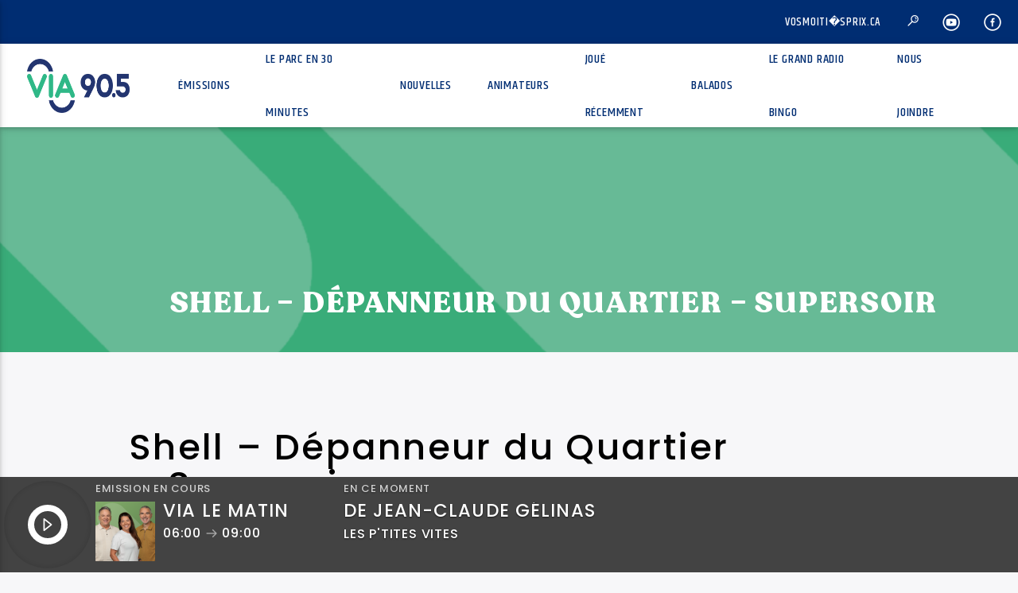

--- FILE ---
content_type: text/html; charset=UTF-8
request_url: https://www.via905.fm/point-de-vente/depanneur-du-quartier
body_size: 22311
content:
<!doctype html>
<html class="no-js" dir="ltr" lang="fr-FR" prefix="og: https://ogp.me/ns#">
    <head>
        <meta charset="UTF-8">
        <meta http-equiv="X-UA-Compatible" content="IE=edge">
        <meta name="viewport" content="width=device-width, initial-scale=1.0">
                    <link rel="preconnect" href="https://fonts.googleapis.com" />
            <link rel="preconnect" href="https://fonts.gstatic.com" crossorigin />
            <link href="https://fonts.googleapis.com/css2?family=Averia+Serif+Libre:wght@700&family=Poppins:wght@500&display=swap" rel="stylesheet" /> 
            <title>Shell – Dépanneur du Quartier – Supersoir - VIA 90.5</title>

		<!-- All in One SEO 4.4.6 - aioseo.com -->
		<meta name="robots" content="max-image-preview:large" />
		<link rel="canonical" href="https://www.via905.fm/point-de-vente/depanneur-du-quartier" />
		<meta name="generator" content="All in One SEO (AIOSEO) 4.4.6" />
		<meta property="og:locale" content="fr_FR" />
		<meta property="og:site_name" content="VIA 90.5 - Ma musique - Mes souvenirs - Ma radio" />
		<meta property="og:type" content="article" />
		<meta property="og:title" content="Shell – Dépanneur du Quartier – Supersoir - VIA 90.5" />
		<meta property="og:url" content="https://www.via905.fm/point-de-vente/depanneur-du-quartier" />
		<meta property="article:published_time" content="2024-07-10T15:17:06+00:00" />
		<meta property="article:modified_time" content="2024-07-10T15:26:34+00:00" />
		<meta name="twitter:card" content="summary_large_image" />
		<meta name="twitter:title" content="Shell – Dépanneur du Quartier – Supersoir - VIA 90.5" />
		<script type="application/ld+json" class="aioseo-schema">
			{"@context":"https:\/\/schema.org","@graph":[{"@type":"BreadcrumbList","@id":"https:\/\/www.via905.fm\/point-de-vente\/depanneur-du-quartier#breadcrumblist","itemListElement":[{"@type":"ListItem","@id":"https:\/\/www.via905.fm\/#listItem","position":1,"item":{"@type":"WebPage","@id":"https:\/\/www.via905.fm\/","name":"Domicile","description":"NOUVELLES Des citoyens de Saint-Gr\u00e9goire sont cibl\u00e9s pour des faudes 2 f\u00e9vrier 2026 \u00e0 4:45 Des citoyens de Saint-Gr\u00e9goire ont r\u00e9cemment \u00e9t\u00e9 la cible de malfaiteurs qui ont tent\u00e9 de les prendre en d\u00e9faut avec une tentative de fraude au paiement de loyer. Lire Moulin Michel | \u00ab On est tr\u00e8s confiant de r\u00e9ouvrir pour la","url":"https:\/\/www.via905.fm\/"},"nextItem":"https:\/\/www.via905.fm\/point-de-vente\/depanneur-du-quartier#listItem"},{"@type":"ListItem","@id":"https:\/\/www.via905.fm\/point-de-vente\/depanneur-du-quartier#listItem","position":2,"item":{"@type":"WebPage","@id":"https:\/\/www.via905.fm\/point-de-vente\/depanneur-du-quartier","name":"Shell - D\u00e9panneur du Quartier - Supersoir","url":"https:\/\/www.via905.fm\/point-de-vente\/depanneur-du-quartier"},"previousItem":"https:\/\/www.via905.fm\/#listItem"}]},{"@type":"Organization","@id":"https:\/\/www.via905.fm\/#organization","name":"VIA 90.5","url":"https:\/\/www.via905.fm\/"},{"@type":"Person","@id":"https:\/\/www.via905.fm\/author\/juju#author","url":"https:\/\/www.via905.fm\/author\/juju","name":"Justin Savard","image":{"@type":"ImageObject","@id":"https:\/\/www.via905.fm\/point-de-vente\/depanneur-du-quartier#authorImage","url":"https:\/\/secure.gravatar.com\/avatar\/8605482a59551b026b8806d40ce3bd19?s=96&d=mm&r=g","width":96,"height":96,"caption":"Justin Savard"}},{"@type":"WebPage","@id":"https:\/\/www.via905.fm\/point-de-vente\/depanneur-du-quartier#webpage","url":"https:\/\/www.via905.fm\/point-de-vente\/depanneur-du-quartier","name":"Shell \u2013 D\u00e9panneur du Quartier \u2013 Supersoir - VIA 90.5","inLanguage":"fr-FR","isPartOf":{"@id":"https:\/\/www.via905.fm\/#website"},"breadcrumb":{"@id":"https:\/\/www.via905.fm\/point-de-vente\/depanneur-du-quartier#breadcrumblist"},"author":{"@id":"https:\/\/www.via905.fm\/author\/juju#author"},"creator":{"@id":"https:\/\/www.via905.fm\/author\/juju#author"},"datePublished":"2024-07-10T15:17:06-04:00","dateModified":"2024-07-10T15:26:34-04:00"},{"@type":"WebSite","@id":"https:\/\/www.via905.fm\/#website","url":"https:\/\/www.via905.fm\/","name":"VIA 90.5","description":"Ma musique - Mes souvenirs - Ma radio","inLanguage":"fr-FR","publisher":{"@id":"https:\/\/www.via905.fm\/#organization"}}]}
		</script>
		<!-- All in One SEO -->

<script id="cookieyes" type="text/javascript" src="https://cdn-cookieyes.com/client_data/c26120f9c1821be38b951c76/script.js"></script><link rel='dns-prefetch' href='//www.youtube.com' />
<link rel='dns-prefetch' href='//maxcdn.bootstrapcdn.com' />
<link rel='dns-prefetch' href='//fonts.googleapis.com' />
<link href='https://fonts.gstatic.com' crossorigin rel='preconnect' />
<link rel="alternate" type="application/rss+xml" title="VIA 90.5 &raquo; Flux" href="https://www.via905.fm/feed" />
<link rel="alternate" type="application/rss+xml" title="VIA 90.5 &raquo; Flux des commentaires" href="https://www.via905.fm/comments/feed" />
<script type="text/javascript">
window._wpemojiSettings = {"baseUrl":"https:\/\/s.w.org\/images\/core\/emoji\/14.0.0\/72x72\/","ext":".png","svgUrl":"https:\/\/s.w.org\/images\/core\/emoji\/14.0.0\/svg\/","svgExt":".svg","source":{"concatemoji":"https:\/\/www.via905.fm\/wp-includes\/js\/wp-emoji-release.min.js?ver=6.3.7"}};
/*! This file is auto-generated */
!function(i,n){var o,s,e;function c(e){try{var t={supportTests:e,timestamp:(new Date).valueOf()};sessionStorage.setItem(o,JSON.stringify(t))}catch(e){}}function p(e,t,n){e.clearRect(0,0,e.canvas.width,e.canvas.height),e.fillText(t,0,0);var t=new Uint32Array(e.getImageData(0,0,e.canvas.width,e.canvas.height).data),r=(e.clearRect(0,0,e.canvas.width,e.canvas.height),e.fillText(n,0,0),new Uint32Array(e.getImageData(0,0,e.canvas.width,e.canvas.height).data));return t.every(function(e,t){return e===r[t]})}function u(e,t,n){switch(t){case"flag":return n(e,"\ud83c\udff3\ufe0f\u200d\u26a7\ufe0f","\ud83c\udff3\ufe0f\u200b\u26a7\ufe0f")?!1:!n(e,"\ud83c\uddfa\ud83c\uddf3","\ud83c\uddfa\u200b\ud83c\uddf3")&&!n(e,"\ud83c\udff4\udb40\udc67\udb40\udc62\udb40\udc65\udb40\udc6e\udb40\udc67\udb40\udc7f","\ud83c\udff4\u200b\udb40\udc67\u200b\udb40\udc62\u200b\udb40\udc65\u200b\udb40\udc6e\u200b\udb40\udc67\u200b\udb40\udc7f");case"emoji":return!n(e,"\ud83e\udef1\ud83c\udffb\u200d\ud83e\udef2\ud83c\udfff","\ud83e\udef1\ud83c\udffb\u200b\ud83e\udef2\ud83c\udfff")}return!1}function f(e,t,n){var r="undefined"!=typeof WorkerGlobalScope&&self instanceof WorkerGlobalScope?new OffscreenCanvas(300,150):i.createElement("canvas"),a=r.getContext("2d",{willReadFrequently:!0}),o=(a.textBaseline="top",a.font="600 32px Arial",{});return e.forEach(function(e){o[e]=t(a,e,n)}),o}function t(e){var t=i.createElement("script");t.src=e,t.defer=!0,i.head.appendChild(t)}"undefined"!=typeof Promise&&(o="wpEmojiSettingsSupports",s=["flag","emoji"],n.supports={everything:!0,everythingExceptFlag:!0},e=new Promise(function(e){i.addEventListener("DOMContentLoaded",e,{once:!0})}),new Promise(function(t){var n=function(){try{var e=JSON.parse(sessionStorage.getItem(o));if("object"==typeof e&&"number"==typeof e.timestamp&&(new Date).valueOf()<e.timestamp+604800&&"object"==typeof e.supportTests)return e.supportTests}catch(e){}return null}();if(!n){if("undefined"!=typeof Worker&&"undefined"!=typeof OffscreenCanvas&&"undefined"!=typeof URL&&URL.createObjectURL&&"undefined"!=typeof Blob)try{var e="postMessage("+f.toString()+"("+[JSON.stringify(s),u.toString(),p.toString()].join(",")+"));",r=new Blob([e],{type:"text/javascript"}),a=new Worker(URL.createObjectURL(r),{name:"wpTestEmojiSupports"});return void(a.onmessage=function(e){c(n=e.data),a.terminate(),t(n)})}catch(e){}c(n=f(s,u,p))}t(n)}).then(function(e){for(var t in e)n.supports[t]=e[t],n.supports.everything=n.supports.everything&&n.supports[t],"flag"!==t&&(n.supports.everythingExceptFlag=n.supports.everythingExceptFlag&&n.supports[t]);n.supports.everythingExceptFlag=n.supports.everythingExceptFlag&&!n.supports.flag,n.DOMReady=!1,n.readyCallback=function(){n.DOMReady=!0}}).then(function(){return e}).then(function(){var e;n.supports.everything||(n.readyCallback(),(e=n.source||{}).concatemoji?t(e.concatemoji):e.wpemoji&&e.twemoji&&(t(e.twemoji),t(e.wpemoji)))}))}((window,document),window._wpemojiSettings);
</script>
<style type="text/css">
img.wp-smiley,
img.emoji {
	display: inline !important;
	border: none !important;
	box-shadow: none !important;
	height: 1em !important;
	width: 1em !important;
	margin: 0 0.07em !important;
	vertical-align: -0.1em !important;
	background: none !important;
	padding: 0 !important;
}
</style>
	<link rel='stylesheet' id='wp-block-library-css' href='https://www.via905.fm/wp-includes/css/dist/block-library/style.min.css?ver=6.3.7' type='text/css' media='all' />
<style id='classic-theme-styles-inline-css' type='text/css'>
/*! This file is auto-generated */
.wp-block-button__link{color:#fff;background-color:#32373c;border-radius:9999px;box-shadow:none;text-decoration:none;padding:calc(.667em + 2px) calc(1.333em + 2px);font-size:1.125em}.wp-block-file__button{background:#32373c;color:#fff;text-decoration:none}
</style>
<style id='global-styles-inline-css' type='text/css'>
body{--wp--preset--color--black: #000000;--wp--preset--color--cyan-bluish-gray: #abb8c3;--wp--preset--color--white: #ffffff;--wp--preset--color--pale-pink: #f78da7;--wp--preset--color--vivid-red: #cf2e2e;--wp--preset--color--luminous-vivid-orange: #ff6900;--wp--preset--color--luminous-vivid-amber: #fcb900;--wp--preset--color--light-green-cyan: #7bdcb5;--wp--preset--color--vivid-green-cyan: #00d084;--wp--preset--color--pale-cyan-blue: #8ed1fc;--wp--preset--color--vivid-cyan-blue: #0693e3;--wp--preset--color--vivid-purple: #9b51e0;--wp--preset--gradient--vivid-cyan-blue-to-vivid-purple: linear-gradient(135deg,rgba(6,147,227,1) 0%,rgb(155,81,224) 100%);--wp--preset--gradient--light-green-cyan-to-vivid-green-cyan: linear-gradient(135deg,rgb(122,220,180) 0%,rgb(0,208,130) 100%);--wp--preset--gradient--luminous-vivid-amber-to-luminous-vivid-orange: linear-gradient(135deg,rgba(252,185,0,1) 0%,rgba(255,105,0,1) 100%);--wp--preset--gradient--luminous-vivid-orange-to-vivid-red: linear-gradient(135deg,rgba(255,105,0,1) 0%,rgb(207,46,46) 100%);--wp--preset--gradient--very-light-gray-to-cyan-bluish-gray: linear-gradient(135deg,rgb(238,238,238) 0%,rgb(169,184,195) 100%);--wp--preset--gradient--cool-to-warm-spectrum: linear-gradient(135deg,rgb(74,234,220) 0%,rgb(151,120,209) 20%,rgb(207,42,186) 40%,rgb(238,44,130) 60%,rgb(251,105,98) 80%,rgb(254,248,76) 100%);--wp--preset--gradient--blush-light-purple: linear-gradient(135deg,rgb(255,206,236) 0%,rgb(152,150,240) 100%);--wp--preset--gradient--blush-bordeaux: linear-gradient(135deg,rgb(254,205,165) 0%,rgb(254,45,45) 50%,rgb(107,0,62) 100%);--wp--preset--gradient--luminous-dusk: linear-gradient(135deg,rgb(255,203,112) 0%,rgb(199,81,192) 50%,rgb(65,88,208) 100%);--wp--preset--gradient--pale-ocean: linear-gradient(135deg,rgb(255,245,203) 0%,rgb(182,227,212) 50%,rgb(51,167,181) 100%);--wp--preset--gradient--electric-grass: linear-gradient(135deg,rgb(202,248,128) 0%,rgb(113,206,126) 100%);--wp--preset--gradient--midnight: linear-gradient(135deg,rgb(2,3,129) 0%,rgb(40,116,252) 100%);--wp--preset--font-size--small: 13px;--wp--preset--font-size--medium: 20px;--wp--preset--font-size--large: 36px;--wp--preset--font-size--x-large: 42px;--wp--preset--spacing--20: 0,44rem;--wp--preset--spacing--30: 0,67rem;--wp--preset--spacing--40: 1rem;--wp--preset--spacing--50: 1,5rem;--wp--preset--spacing--60: 2,25rem;--wp--preset--spacing--70: 3,38rem;--wp--preset--spacing--80: 5,06rem;--wp--preset--shadow--natural: 6px 6px 9px rgba(0, 0, 0, 0.2);--wp--preset--shadow--deep: 12px 12px 50px rgba(0, 0, 0, 0.4);--wp--preset--shadow--sharp: 6px 6px 0px rgba(0, 0, 0, 0.2);--wp--preset--shadow--outlined: 6px 6px 0px -3px rgba(255, 255, 255, 1), 6px 6px rgba(0, 0, 0, 1);--wp--preset--shadow--crisp: 6px 6px 0px rgba(0, 0, 0, 1);}:where(.is-layout-flex){gap: 0.5em;}:where(.is-layout-grid){gap: 0.5em;}body .is-layout-flow > .alignleft{float: left;margin-inline-start: 0;margin-inline-end: 2em;}body .is-layout-flow > .alignright{float: right;margin-inline-start: 2em;margin-inline-end: 0;}body .is-layout-flow > .aligncenter{margin-left: auto !important;margin-right: auto !important;}body .is-layout-constrained > .alignleft{float: left;margin-inline-start: 0;margin-inline-end: 2em;}body .is-layout-constrained > .alignright{float: right;margin-inline-start: 2em;margin-inline-end: 0;}body .is-layout-constrained > .aligncenter{margin-left: auto !important;margin-right: auto !important;}body .is-layout-constrained > :where(:not(.alignleft):not(.alignright):not(.alignfull)){max-width: var(--wp--style--global--content-size);margin-left: auto !important;margin-right: auto !important;}body .is-layout-constrained > .alignwide{max-width: var(--wp--style--global--wide-size);}body .is-layout-flex{display: flex;}body .is-layout-flex{flex-wrap: wrap;align-items: center;}body .is-layout-flex > *{margin: 0;}body .is-layout-grid{display: grid;}body .is-layout-grid > *{margin: 0;}:where(.wp-block-columns.is-layout-flex){gap: 2em;}:where(.wp-block-columns.is-layout-grid){gap: 2em;}:where(.wp-block-post-template.is-layout-flex){gap: 1.25em;}:where(.wp-block-post-template.is-layout-grid){gap: 1.25em;}.has-black-color{color: var(--wp--preset--color--black) !important;}.has-cyan-bluish-gray-color{color: var(--wp--preset--color--cyan-bluish-gray) !important;}.has-white-color{color: var(--wp--preset--color--white) !important;}.has-pale-pink-color{color: var(--wp--preset--color--pale-pink) !important;}.has-vivid-red-color{color: var(--wp--preset--color--vivid-red) !important;}.has-luminous-vivid-orange-color{color: var(--wp--preset--color--luminous-vivid-orange) !important;}.has-luminous-vivid-amber-color{color: var(--wp--preset--color--luminous-vivid-amber) !important;}.has-light-green-cyan-color{color: var(--wp--preset--color--light-green-cyan) !important;}.has-vivid-green-cyan-color{color: var(--wp--preset--color--vivid-green-cyan) !important;}.has-pale-cyan-blue-color{color: var(--wp--preset--color--pale-cyan-blue) !important;}.has-vivid-cyan-blue-color{color: var(--wp--preset--color--vivid-cyan-blue) !important;}.has-vivid-purple-color{color: var(--wp--preset--color--vivid-purple) !important;}.has-black-background-color{background-color: var(--wp--preset--color--black) !important;}.has-cyan-bluish-gray-background-color{background-color: var(--wp--preset--color--cyan-bluish-gray) !important;}.has-white-background-color{background-color: var(--wp--preset--color--white) !important;}.has-pale-pink-background-color{background-color: var(--wp--preset--color--pale-pink) !important;}.has-vivid-red-background-color{background-color: var(--wp--preset--color--vivid-red) !important;}.has-luminous-vivid-orange-background-color{background-color: var(--wp--preset--color--luminous-vivid-orange) !important;}.has-luminous-vivid-amber-background-color{background-color: var(--wp--preset--color--luminous-vivid-amber) !important;}.has-light-green-cyan-background-color{background-color: var(--wp--preset--color--light-green-cyan) !important;}.has-vivid-green-cyan-background-color{background-color: var(--wp--preset--color--vivid-green-cyan) !important;}.has-pale-cyan-blue-background-color{background-color: var(--wp--preset--color--pale-cyan-blue) !important;}.has-vivid-cyan-blue-background-color{background-color: var(--wp--preset--color--vivid-cyan-blue) !important;}.has-vivid-purple-background-color{background-color: var(--wp--preset--color--vivid-purple) !important;}.has-black-border-color{border-color: var(--wp--preset--color--black) !important;}.has-cyan-bluish-gray-border-color{border-color: var(--wp--preset--color--cyan-bluish-gray) !important;}.has-white-border-color{border-color: var(--wp--preset--color--white) !important;}.has-pale-pink-border-color{border-color: var(--wp--preset--color--pale-pink) !important;}.has-vivid-red-border-color{border-color: var(--wp--preset--color--vivid-red) !important;}.has-luminous-vivid-orange-border-color{border-color: var(--wp--preset--color--luminous-vivid-orange) !important;}.has-luminous-vivid-amber-border-color{border-color: var(--wp--preset--color--luminous-vivid-amber) !important;}.has-light-green-cyan-border-color{border-color: var(--wp--preset--color--light-green-cyan) !important;}.has-vivid-green-cyan-border-color{border-color: var(--wp--preset--color--vivid-green-cyan) !important;}.has-pale-cyan-blue-border-color{border-color: var(--wp--preset--color--pale-cyan-blue) !important;}.has-vivid-cyan-blue-border-color{border-color: var(--wp--preset--color--vivid-cyan-blue) !important;}.has-vivid-purple-border-color{border-color: var(--wp--preset--color--vivid-purple) !important;}.has-vivid-cyan-blue-to-vivid-purple-gradient-background{background: var(--wp--preset--gradient--vivid-cyan-blue-to-vivid-purple) !important;}.has-light-green-cyan-to-vivid-green-cyan-gradient-background{background: var(--wp--preset--gradient--light-green-cyan-to-vivid-green-cyan) !important;}.has-luminous-vivid-amber-to-luminous-vivid-orange-gradient-background{background: var(--wp--preset--gradient--luminous-vivid-amber-to-luminous-vivid-orange) !important;}.has-luminous-vivid-orange-to-vivid-red-gradient-background{background: var(--wp--preset--gradient--luminous-vivid-orange-to-vivid-red) !important;}.has-very-light-gray-to-cyan-bluish-gray-gradient-background{background: var(--wp--preset--gradient--very-light-gray-to-cyan-bluish-gray) !important;}.has-cool-to-warm-spectrum-gradient-background{background: var(--wp--preset--gradient--cool-to-warm-spectrum) !important;}.has-blush-light-purple-gradient-background{background: var(--wp--preset--gradient--blush-light-purple) !important;}.has-blush-bordeaux-gradient-background{background: var(--wp--preset--gradient--blush-bordeaux) !important;}.has-luminous-dusk-gradient-background{background: var(--wp--preset--gradient--luminous-dusk) !important;}.has-pale-ocean-gradient-background{background: var(--wp--preset--gradient--pale-ocean) !important;}.has-electric-grass-gradient-background{background: var(--wp--preset--gradient--electric-grass) !important;}.has-midnight-gradient-background{background: var(--wp--preset--gradient--midnight) !important;}.has-small-font-size{font-size: var(--wp--preset--font-size--small) !important;}.has-medium-font-size{font-size: var(--wp--preset--font-size--medium) !important;}.has-large-font-size{font-size: var(--wp--preset--font-size--large) !important;}.has-x-large-font-size{font-size: var(--wp--preset--font-size--x-large) !important;}
.wp-block-navigation a:where(:not(.wp-element-button)){color: inherit;}
:where(.wp-block-post-template.is-layout-flex){gap: 1.25em;}:where(.wp-block-post-template.is-layout-grid){gap: 1.25em;}
:where(.wp-block-columns.is-layout-flex){gap: 2em;}:where(.wp-block-columns.is-layout-grid){gap: 2em;}
.wp-block-pullquote{font-size: 1.5em;line-height: 1.6;}
</style>
<link rel='stylesheet' id='contact-form-7-css' href='https://www.via905.fm/wp-content/plugins/contact-form-7/includes/css/styles.css?ver=5.8' type='text/css' media='all' />
<link rel='stylesheet' id='meteo-css' href='https://www.via905.fm/wp-content/plugins/meteoart/public/css/meteo-public.css?ver=1.0.0' type='text/css' media='all' />
<link rel='stylesheet' id='qt_ajax_pageload_style-css' href='https://www.via905.fm/wp-content/plugins/qt-ajax-pageload/qt-apl-style.css?ver=6.3.7' type='text/css' media='all' />
<link rel='stylesheet' id='qtPlacesStyle-css' href='https://www.via905.fm/wp-content/plugins/qt-places/inc/frontend/assets/styles.css?ver=6.3.7' type='text/css' media='all' />
<link rel='stylesheet' id='font-awesome-css' href='https://maxcdn.bootstrapcdn.com/font-awesome/4.6.0/css/font-awesome.min.css?ver=6.3.7' type='text/css' media='all' />
<link rel='stylesheet' id='QtswipeStyle-css' href='https://www.via905.fm/wp-content/plugins/qt-swipebox/swipebox/css/swipebox.min.css?ver=6.3.7' type='text/css' media='all' />
<link rel='stylesheet' id='vdl_css-css' href='https://www.via905.fm/wp-content/plugins/qt-videogalleries/assets/style.css?ver=6.3.7' type='text/css' media='all' />
<link rel='stylesheet' id='rs-plugin-settings-css' href='https://www.via905.fm/wp-content/plugins/revslider/public/assets/css/settings.css?ver=5.4.8.3' type='text/css' media='all' />
<style id='rs-plugin-settings-inline-css' type='text/css'>
#rs-demo-id {}
</style>
<link rel='stylesheet' id='wp-polls-css' href='https://www.via905.fm/wp-content/plugins/wp-polls/polls-css.css?ver=2.77.2' type='text/css' media='all' />
<style id='wp-polls-inline-css' type='text/css'>
.wp-polls .pollbar {
	margin: 1px;
	font-size: 6px;
	line-height: 8px;
	height: 8px;
	background-image: url('https://www.via905.fm/wp-content/plugins/wp-polls/images/default/pollbg.gif');
	border: 1px solid #c8c8c8;
}

</style>
<link rel='stylesheet' id='wpsl-styles-css' href='https://www.via905.fm/wp-content/plugins/wp-store-locator/css/styles.min.css?ver=2.2.240' type='text/css' media='all' />
<link rel='stylesheet' id='extensive-vc-main-style-css' href='https://www.via905.fm/wp-content/plugins/extensive-vc-addon/assets/css/main.min.css?ver=6.3.7' type='text/css' media='all' />
<link rel='stylesheet' id='ionicons-css' href='https://www.via905.fm/wp-content/plugins/extensive-vc-addon/assets/css/ion-icons/css/ionicons.min.css?ver=6.3.7' type='text/css' media='all' />
<link rel='stylesheet' id='mediaelement-css' href='https://www.via905.fm/wp-includes/js/mediaelement/mediaelementplayer-legacy.min.css?ver=4.2.17' type='text/css' media='all' />
<link rel='stylesheet' id='wp-mediaelement-css' href='https://www.via905.fm/wp-includes/js/mediaelement/wp-mediaelement.min.css?ver=6.3.7' type='text/css' media='all' />
<link rel='stylesheet' id='dripicons-css' href='https://www.via905.fm/wp-content/themes/onair2/fonts/dripicons/webfont.css?ver=3.9.9.4' type='text/css' media='all' />
<link rel='stylesheet' id='qantumthemes_qticons-css' href='https://www.via905.fm/wp-content/themes/onair2/fonts/qticons/qticons.css?ver=3.9.9.4' type='text/css' media='all' />
<link rel='stylesheet' id='slick-css' href='https://www.via905.fm/wp-content/themes/onair2/components/slick/slick.css?ver=3.9.9.4' type='text/css' media='all' />
<link rel='stylesheet' id='swipebox-css' href='https://www.via905.fm/wp-content/themes/onair2/components/swipebox/src/css/swipebox.min.css?ver=3.9.9.4' type='text/css' media='all' />
<link rel='stylesheet' id='classycountdown-css' href='https://www.via905.fm/wp-content/themes/onair2/components/countdown/css/jquery.classycountdown.css?ver=3.9.9.4' type='text/css' media='all' />
<link rel='stylesheet' id='flashblock-css' href='https://www.via905.fm/wp-content/themes/onair2/components/soundmanager/templates/qtradio-player/css/flashblock.css?ver=3.9.9.4' type='text/css' media='all' />
<link rel='stylesheet' id='qantumthemes_volume-css' href='https://www.via905.fm/wp-content/themes/onair2/components/soundmanager/templates/qtradio-player/css/qt-360player-volume.css?ver=3.9.9.4' type='text/css' media='all' />
<link rel='stylesheet' id='qantumthemes_main-css' href='https://www.via905.fm/wp-content/themes/onair2/css/qt-main.css?ver=3.9.9.4' type='text/css' media='all' />
<link rel='stylesheet' id='vc_tta_style-css' href='https://www.via905.fm/wp-content/plugins/js_composer/assets/css/js_composer_tta.min.css?ver=6.6.0' type='text/css' media='all' />
<link rel='stylesheet' id='vc_animate-css-css' href='https://www.via905.fm/wp-content/plugins/js_composer/assets/lib/bower/animate-css/animate.min.css?ver=6.6.0' type='text/css' media='all' />
<link rel='stylesheet' id='js_composer_front-css' href='https://www.via905.fm/wp-content/plugins/js_composer/assets/css/js_composer.min.css?ver=6.6.0' type='text/css' media='all' />
<link rel='stylesheet' id='extensive-vc-google-fonts-css' href='https://fonts.googleapis.com/css?family=Raleway%3A400%2C500%2C600%2C700%2C800%2C900%7CPoppins%3A400%2C700&subset=latin-ext&ver=1.0' type='text/css' media='all' />
<script type='text/javascript' src='https://www.via905.fm/wp-includes/js/jquery/jquery.min.js?ver=3.7.0' id='jquery-core-js'></script>
<script type='text/javascript' src='https://www.via905.fm/wp-includes/js/jquery/jquery-migrate.min.js?ver=3.4.1' id='jquery-migrate-js'></script>
<script type='text/javascript' src='https://www.via905.fm/wp-content/plugins/meteoart/public/js/meteo-public.js?ver=1.0.0' id='meteo-js'></script>
<script type='text/javascript' src='https://www.via905.fm/wp-content/plugins/revslider/public/assets/js/jquery.themepunch.tools.min.js?ver=5.4.8.3' id='tp-tools-js'></script>
<script type='text/javascript' src='https://www.via905.fm/wp-content/plugins/revslider/public/assets/js/jquery.themepunch.revolution.min.js?ver=5.4.8.3' id='revmin-js'></script>
<link rel="https://api.w.org/" href="https://www.via905.fm/wp-json/" /><link rel="alternate" type="application/json" href="https://www.via905.fm/wp-json/wp/v2/wpsl_stores/30681" /><link rel="EditURI" type="application/rsd+xml" title="RSD" href="https://www.via905.fm/xmlrpc.php?rsd" />
<meta name="generator" content="WordPress 6.3.7" />
<link rel='shortlink' href='https://www.via905.fm/?p=30681' />
<link rel="alternate" type="application/json+oembed" href="https://www.via905.fm/wp-json/oembed/1.0/embed?url=https%3A%2F%2Fwww.via905.fm%2Fpoint-de-vente%2Fdepanneur-du-quartier" />
<link rel="alternate" type="text/xml+oembed" href="https://www.via905.fm/wp-json/oembed/1.0/embed?url=https%3A%2F%2Fwww.via905.fm%2Fpoint-de-vente%2Fdepanneur-du-quartier&#038;format=xml" />
<style data="color-scheme-1">
:root {
--via_couleur_1: #002d72; 
--via_couleur_2: #00c389; 
--via_couleur_3: #ffffff; 
--via_couleur_4: #242424; 
--via_couleur_5: #434343; 
}
</style><script>
		(function (r, a, d, i, o) {
		r['RadioAnalytics'] = i;
		r[i] = r[i] || function () { (r[i].options = r[i].options || []).push(arguments); };
		o = a.createElement("script");
		o.async = 1;
		o.src = d;
		var n = a.getElementsByTagName("script")[0];
		n.parentNode.insertBefore(o, n);
		})(window, document, "https://www.statsradio.com/js/RadioAnalytics.js?ts=" + new Date().getTime(), "ra");

        ra(function() {
            window.radioAnalyticsTracker = ra.createExternalTracker("CKBN-FM");
        });	
	    
		</script>
		<meta name="generator" content="Powered by WPBakery Page Builder - drag and drop page builder for WordPress."/>
<meta name="generator" content="Powered by Slider Revolution 5.4.8.3 - responsive, Mobile-Friendly Slider Plugin for WordPress with comfortable drag and drop interface." />
<script>var via_logo_slider_variable_speed = 4000;</script><link rel="icon" href="https://www.via905.fm/wp-content/uploads/2022/05/cropped-VIA-Icone-Site-web-2022-32x32.png" sizes="32x32" />
<link rel="icon" href="https://www.via905.fm/wp-content/uploads/2022/05/cropped-VIA-Icone-Site-web-2022-192x192.png" sizes="192x192" />
<link rel="apple-touch-icon" href="https://www.via905.fm/wp-content/uploads/2022/05/cropped-VIA-Icone-Site-web-2022-180x180.png" />
<meta name="msapplication-TileImage" content="https://www.via905.fm/wp-content/uploads/2022/05/cropped-VIA-Icone-Site-web-2022-270x270.png" />
<script type="text/javascript">function setREVStartSize(e){									
						try{ e.c=jQuery(e.c);var i=jQuery(window).width(),t=9999,r=0,n=0,l=0,f=0,s=0,h=0;
							if(e.responsiveLevels&&(jQuery.each(e.responsiveLevels,function(e,f){f>i&&(t=r=f,l=e),i>f&&f>r&&(r=f,n=e)}),t>r&&(l=n)),f=e.gridheight[l]||e.gridheight[0]||e.gridheight,s=e.gridwidth[l]||e.gridwidth[0]||e.gridwidth,h=i/s,h=h>1?1:h,f=Math.round(h*f),"fullscreen"==e.sliderLayout){var u=(e.c.width(),jQuery(window).height());if(void 0!=e.fullScreenOffsetContainer){var c=e.fullScreenOffsetContainer.split(",");if (c) jQuery.each(c,function(e,i){u=jQuery(i).length>0?u-jQuery(i).outerHeight(!0):u}),e.fullScreenOffset.split("%").length>1&&void 0!=e.fullScreenOffset&&e.fullScreenOffset.length>0?u-=jQuery(window).height()*parseInt(e.fullScreenOffset,0)/100:void 0!=e.fullScreenOffset&&e.fullScreenOffset.length>0&&(u-=parseInt(e.fullScreenOffset,0))}f=u}else void 0!=e.minHeight&&f<e.minHeight&&(f=e.minHeight);e.c.closest(".rev_slider_wrapper").css({height:f})					
						}catch(d){console.log("Failure at Presize of Slider:"+d)}						
					};</script>
		<style type="text/css" id="wp-custom-css">
			.qt-archive-events .type-event {
	margin-bottom: 20px;
}
.qt-archive-events .type-event:last-child {
		margin-bottom: 0;
	}

.via-publicite-container.via-publicite-livebar {
	display:none;
	position: absolute;
	right:5px;
	margin-top: 12px;
}
@media screen and (min-width:768px) {
	.via-publicite-container.via-publicite-livebar {
	display: inline-block;
}
}
@media screen and (min-width:1201px) {
	.via-publicite-container.via-publicite-livebar {
	position: relative;
	margin-top:0;
	align-self: center;
}
}
#maincontent h2 a,
#maincontent h3 a,
#maincontent h4 a,
#maincontent h5 a {
    color: inherit;
}		</style>
		        <script data-ad-client="ca-pub-1877513993644635" async src="https://pagead2.googlesyndication.com/pagead/js/adsbygoogle.js"></script>
        <!-- Global site tag (gtag.js) - Google Analytics -->
        <script async src="https://www.googletagmanager.com/gtag/js?id=UA-177963568-1"></script>
        <script>
            window.dataLayer = window.dataLayer || [];
            function gtag(){dataLayer.push(arguments);}
            gtag('js', new Date());
            gtag('config', 'UA-177963568-1');
            gtag('config', 'G-S2QVF6S7SV');
        </script>
                <!-- Facebook Pixel Code -->
        <script type='text/javascript'>
            !function(f,b,e,v,n,t,s){if(f.fbq)return;n=f.fbq=function(){n.callMethod?
                n.callMethod.apply(n,arguments):n.queue.push(arguments)};if(!f._fbq)f._fbq=n;
                n.push=n;n.loaded=!0;n.version='2.0';n.queue=[];t=b.createElement(e);t.async=!0;
                t.src=v;s=b.getElementsByTagName(e)[0];s.parentNode.insertBefore(t,s)}(window,
                document,'script','https://connect.facebook.net/en_US/fbevents.js');
        </script>
        <!-- End Facebook Pixel Code -->
        <script type='text/javascript'>
            fbq('init', '3573287726063549', {
                "em": "dg@via905.fm",
                "fn": "Louis-Martin",
                "ln": "McArdle"
            }, {
                "agent": "wordpress-5.4.6-2.2.1"
            });
        </script><script type='text/javascript'>
            fbq('track', 'PageView', []);
        </script>
        <!-- Facebook Pixel Code -->
        <noscript>
            <img height="1" width="1" style="display:none" alt="fbpx"
                 src="https://www.facebook.com/tr?id=3573287726063549&ev=PageView&noscript=1" />
        </noscript>
        <!-- End Facebook Pixel Code -->
        <style id="kirki-inline-styles">body, html{font-family:Open Sans;font-weight:400;}strong{font-family:Open Sans;font-weight:700;}h1, h2, h3, h4, h5, h6, .qt-btn, .qt-capfont, caption, .qt-title{font-family:Khand;font-weight:500;letter-spacing:0.05em;text-transform:uppercase;}.qt-menubar-top, .qt-menubar, .qt-side-nav, .qt-menu-footer{font-family:Khand;font-weight:400;letter-spacing:0.05em;text-transform:uppercase;}/* cyrillic-ext */
@font-face {
  font-family: 'Open Sans';
  font-style: normal;
  font-weight: 400;
  font-stretch: normal;
  font-display: swap;
  src: url(https://www.via905.fm/wp-content/fonts/open-sans/font) format('woff');
  unicode-range: U+0460-052F, U+1C80-1C8A, U+20B4, U+2DE0-2DFF, U+A640-A69F, U+FE2E-FE2F;
}
/* cyrillic */
@font-face {
  font-family: 'Open Sans';
  font-style: normal;
  font-weight: 400;
  font-stretch: normal;
  font-display: swap;
  src: url(https://www.via905.fm/wp-content/fonts/open-sans/font) format('woff');
  unicode-range: U+0301, U+0400-045F, U+0490-0491, U+04B0-04B1, U+2116;
}
/* greek-ext */
@font-face {
  font-family: 'Open Sans';
  font-style: normal;
  font-weight: 400;
  font-stretch: normal;
  font-display: swap;
  src: url(https://www.via905.fm/wp-content/fonts/open-sans/font) format('woff');
  unicode-range: U+1F00-1FFF;
}
/* greek */
@font-face {
  font-family: 'Open Sans';
  font-style: normal;
  font-weight: 400;
  font-stretch: normal;
  font-display: swap;
  src: url(https://www.via905.fm/wp-content/fonts/open-sans/font) format('woff');
  unicode-range: U+0370-0377, U+037A-037F, U+0384-038A, U+038C, U+038E-03A1, U+03A3-03FF;
}
/* hebrew */
@font-face {
  font-family: 'Open Sans';
  font-style: normal;
  font-weight: 400;
  font-stretch: normal;
  font-display: swap;
  src: url(https://www.via905.fm/wp-content/fonts/open-sans/font) format('woff');
  unicode-range: U+0307-0308, U+0590-05FF, U+200C-2010, U+20AA, U+25CC, U+FB1D-FB4F;
}
/* math */
@font-face {
  font-family: 'Open Sans';
  font-style: normal;
  font-weight: 400;
  font-stretch: normal;
  font-display: swap;
  src: url(https://www.via905.fm/wp-content/fonts/open-sans/font) format('woff');
  unicode-range: U+0302-0303, U+0305, U+0307-0308, U+0310, U+0312, U+0315, U+031A, U+0326-0327, U+032C, U+032F-0330, U+0332-0333, U+0338, U+033A, U+0346, U+034D, U+0391-03A1, U+03A3-03A9, U+03B1-03C9, U+03D1, U+03D5-03D6, U+03F0-03F1, U+03F4-03F5, U+2016-2017, U+2034-2038, U+203C, U+2040, U+2043, U+2047, U+2050, U+2057, U+205F, U+2070-2071, U+2074-208E, U+2090-209C, U+20D0-20DC, U+20E1, U+20E5-20EF, U+2100-2112, U+2114-2115, U+2117-2121, U+2123-214F, U+2190, U+2192, U+2194-21AE, U+21B0-21E5, U+21F1-21F2, U+21F4-2211, U+2213-2214, U+2216-22FF, U+2308-230B, U+2310, U+2319, U+231C-2321, U+2336-237A, U+237C, U+2395, U+239B-23B7, U+23D0, U+23DC-23E1, U+2474-2475, U+25AF, U+25B3, U+25B7, U+25BD, U+25C1, U+25CA, U+25CC, U+25FB, U+266D-266F, U+27C0-27FF, U+2900-2AFF, U+2B0E-2B11, U+2B30-2B4C, U+2BFE, U+3030, U+FF5B, U+FF5D, U+1D400-1D7FF, U+1EE00-1EEFF;
}
/* symbols */
@font-face {
  font-family: 'Open Sans';
  font-style: normal;
  font-weight: 400;
  font-stretch: normal;
  font-display: swap;
  src: url(https://www.via905.fm/wp-content/fonts/open-sans/font) format('woff');
  unicode-range: U+0001-000C, U+000E-001F, U+007F-009F, U+20DD-20E0, U+20E2-20E4, U+2150-218F, U+2190, U+2192, U+2194-2199, U+21AF, U+21E6-21F0, U+21F3, U+2218-2219, U+2299, U+22C4-22C6, U+2300-243F, U+2440-244A, U+2460-24FF, U+25A0-27BF, U+2800-28FF, U+2921-2922, U+2981, U+29BF, U+29EB, U+2B00-2BFF, U+4DC0-4DFF, U+FFF9-FFFB, U+10140-1018E, U+10190-1019C, U+101A0, U+101D0-101FD, U+102E0-102FB, U+10E60-10E7E, U+1D2C0-1D2D3, U+1D2E0-1D37F, U+1F000-1F0FF, U+1F100-1F1AD, U+1F1E6-1F1FF, U+1F30D-1F30F, U+1F315, U+1F31C, U+1F31E, U+1F320-1F32C, U+1F336, U+1F378, U+1F37D, U+1F382, U+1F393-1F39F, U+1F3A7-1F3A8, U+1F3AC-1F3AF, U+1F3C2, U+1F3C4-1F3C6, U+1F3CA-1F3CE, U+1F3D4-1F3E0, U+1F3ED, U+1F3F1-1F3F3, U+1F3F5-1F3F7, U+1F408, U+1F415, U+1F41F, U+1F426, U+1F43F, U+1F441-1F442, U+1F444, U+1F446-1F449, U+1F44C-1F44E, U+1F453, U+1F46A, U+1F47D, U+1F4A3, U+1F4B0, U+1F4B3, U+1F4B9, U+1F4BB, U+1F4BF, U+1F4C8-1F4CB, U+1F4D6, U+1F4DA, U+1F4DF, U+1F4E3-1F4E6, U+1F4EA-1F4ED, U+1F4F7, U+1F4F9-1F4FB, U+1F4FD-1F4FE, U+1F503, U+1F507-1F50B, U+1F50D, U+1F512-1F513, U+1F53E-1F54A, U+1F54F-1F5FA, U+1F610, U+1F650-1F67F, U+1F687, U+1F68D, U+1F691, U+1F694, U+1F698, U+1F6AD, U+1F6B2, U+1F6B9-1F6BA, U+1F6BC, U+1F6C6-1F6CF, U+1F6D3-1F6D7, U+1F6E0-1F6EA, U+1F6F0-1F6F3, U+1F6F7-1F6FC, U+1F700-1F7FF, U+1F800-1F80B, U+1F810-1F847, U+1F850-1F859, U+1F860-1F887, U+1F890-1F8AD, U+1F8B0-1F8BB, U+1F8C0-1F8C1, U+1F900-1F90B, U+1F93B, U+1F946, U+1F984, U+1F996, U+1F9E9, U+1FA00-1FA6F, U+1FA70-1FA7C, U+1FA80-1FA89, U+1FA8F-1FAC6, U+1FACE-1FADC, U+1FADF-1FAE9, U+1FAF0-1FAF8, U+1FB00-1FBFF;
}
/* vietnamese */
@font-face {
  font-family: 'Open Sans';
  font-style: normal;
  font-weight: 400;
  font-stretch: normal;
  font-display: swap;
  src: url(https://www.via905.fm/wp-content/fonts/open-sans/font) format('woff');
  unicode-range: U+0102-0103, U+0110-0111, U+0128-0129, U+0168-0169, U+01A0-01A1, U+01AF-01B0, U+0300-0301, U+0303-0304, U+0308-0309, U+0323, U+0329, U+1EA0-1EF9, U+20AB;
}
/* latin-ext */
@font-face {
  font-family: 'Open Sans';
  font-style: normal;
  font-weight: 400;
  font-stretch: normal;
  font-display: swap;
  src: url(https://www.via905.fm/wp-content/fonts/open-sans/font) format('woff');
  unicode-range: U+0100-02BA, U+02BD-02C5, U+02C7-02CC, U+02CE-02D7, U+02DD-02FF, U+0304, U+0308, U+0329, U+1D00-1DBF, U+1E00-1E9F, U+1EF2-1EFF, U+2020, U+20A0-20AB, U+20AD-20C0, U+2113, U+2C60-2C7F, U+A720-A7FF;
}
/* latin */
@font-face {
  font-family: 'Open Sans';
  font-style: normal;
  font-weight: 400;
  font-stretch: normal;
  font-display: swap;
  src: url(https://www.via905.fm/wp-content/fonts/open-sans/font) format('woff');
  unicode-range: U+0000-00FF, U+0131, U+0152-0153, U+02BB-02BC, U+02C6, U+02DA, U+02DC, U+0304, U+0308, U+0329, U+2000-206F, U+20AC, U+2122, U+2191, U+2193, U+2212, U+2215, U+FEFF, U+FFFD;
}
/* cyrillic-ext */
@font-face {
  font-family: 'Open Sans';
  font-style: normal;
  font-weight: 700;
  font-stretch: normal;
  font-display: swap;
  src: url(https://www.via905.fm/wp-content/fonts/open-sans/font) format('woff');
  unicode-range: U+0460-052F, U+1C80-1C8A, U+20B4, U+2DE0-2DFF, U+A640-A69F, U+FE2E-FE2F;
}
/* cyrillic */
@font-face {
  font-family: 'Open Sans';
  font-style: normal;
  font-weight: 700;
  font-stretch: normal;
  font-display: swap;
  src: url(https://www.via905.fm/wp-content/fonts/open-sans/font) format('woff');
  unicode-range: U+0301, U+0400-045F, U+0490-0491, U+04B0-04B1, U+2116;
}
/* greek-ext */
@font-face {
  font-family: 'Open Sans';
  font-style: normal;
  font-weight: 700;
  font-stretch: normal;
  font-display: swap;
  src: url(https://www.via905.fm/wp-content/fonts/open-sans/font) format('woff');
  unicode-range: U+1F00-1FFF;
}
/* greek */
@font-face {
  font-family: 'Open Sans';
  font-style: normal;
  font-weight: 700;
  font-stretch: normal;
  font-display: swap;
  src: url(https://www.via905.fm/wp-content/fonts/open-sans/font) format('woff');
  unicode-range: U+0370-0377, U+037A-037F, U+0384-038A, U+038C, U+038E-03A1, U+03A3-03FF;
}
/* hebrew */
@font-face {
  font-family: 'Open Sans';
  font-style: normal;
  font-weight: 700;
  font-stretch: normal;
  font-display: swap;
  src: url(https://www.via905.fm/wp-content/fonts/open-sans/font) format('woff');
  unicode-range: U+0307-0308, U+0590-05FF, U+200C-2010, U+20AA, U+25CC, U+FB1D-FB4F;
}
/* math */
@font-face {
  font-family: 'Open Sans';
  font-style: normal;
  font-weight: 700;
  font-stretch: normal;
  font-display: swap;
  src: url(https://www.via905.fm/wp-content/fonts/open-sans/font) format('woff');
  unicode-range: U+0302-0303, U+0305, U+0307-0308, U+0310, U+0312, U+0315, U+031A, U+0326-0327, U+032C, U+032F-0330, U+0332-0333, U+0338, U+033A, U+0346, U+034D, U+0391-03A1, U+03A3-03A9, U+03B1-03C9, U+03D1, U+03D5-03D6, U+03F0-03F1, U+03F4-03F5, U+2016-2017, U+2034-2038, U+203C, U+2040, U+2043, U+2047, U+2050, U+2057, U+205F, U+2070-2071, U+2074-208E, U+2090-209C, U+20D0-20DC, U+20E1, U+20E5-20EF, U+2100-2112, U+2114-2115, U+2117-2121, U+2123-214F, U+2190, U+2192, U+2194-21AE, U+21B0-21E5, U+21F1-21F2, U+21F4-2211, U+2213-2214, U+2216-22FF, U+2308-230B, U+2310, U+2319, U+231C-2321, U+2336-237A, U+237C, U+2395, U+239B-23B7, U+23D0, U+23DC-23E1, U+2474-2475, U+25AF, U+25B3, U+25B7, U+25BD, U+25C1, U+25CA, U+25CC, U+25FB, U+266D-266F, U+27C0-27FF, U+2900-2AFF, U+2B0E-2B11, U+2B30-2B4C, U+2BFE, U+3030, U+FF5B, U+FF5D, U+1D400-1D7FF, U+1EE00-1EEFF;
}
/* symbols */
@font-face {
  font-family: 'Open Sans';
  font-style: normal;
  font-weight: 700;
  font-stretch: normal;
  font-display: swap;
  src: url(https://www.via905.fm/wp-content/fonts/open-sans/font) format('woff');
  unicode-range: U+0001-000C, U+000E-001F, U+007F-009F, U+20DD-20E0, U+20E2-20E4, U+2150-218F, U+2190, U+2192, U+2194-2199, U+21AF, U+21E6-21F0, U+21F3, U+2218-2219, U+2299, U+22C4-22C6, U+2300-243F, U+2440-244A, U+2460-24FF, U+25A0-27BF, U+2800-28FF, U+2921-2922, U+2981, U+29BF, U+29EB, U+2B00-2BFF, U+4DC0-4DFF, U+FFF9-FFFB, U+10140-1018E, U+10190-1019C, U+101A0, U+101D0-101FD, U+102E0-102FB, U+10E60-10E7E, U+1D2C0-1D2D3, U+1D2E0-1D37F, U+1F000-1F0FF, U+1F100-1F1AD, U+1F1E6-1F1FF, U+1F30D-1F30F, U+1F315, U+1F31C, U+1F31E, U+1F320-1F32C, U+1F336, U+1F378, U+1F37D, U+1F382, U+1F393-1F39F, U+1F3A7-1F3A8, U+1F3AC-1F3AF, U+1F3C2, U+1F3C4-1F3C6, U+1F3CA-1F3CE, U+1F3D4-1F3E0, U+1F3ED, U+1F3F1-1F3F3, U+1F3F5-1F3F7, U+1F408, U+1F415, U+1F41F, U+1F426, U+1F43F, U+1F441-1F442, U+1F444, U+1F446-1F449, U+1F44C-1F44E, U+1F453, U+1F46A, U+1F47D, U+1F4A3, U+1F4B0, U+1F4B3, U+1F4B9, U+1F4BB, U+1F4BF, U+1F4C8-1F4CB, U+1F4D6, U+1F4DA, U+1F4DF, U+1F4E3-1F4E6, U+1F4EA-1F4ED, U+1F4F7, U+1F4F9-1F4FB, U+1F4FD-1F4FE, U+1F503, U+1F507-1F50B, U+1F50D, U+1F512-1F513, U+1F53E-1F54A, U+1F54F-1F5FA, U+1F610, U+1F650-1F67F, U+1F687, U+1F68D, U+1F691, U+1F694, U+1F698, U+1F6AD, U+1F6B2, U+1F6B9-1F6BA, U+1F6BC, U+1F6C6-1F6CF, U+1F6D3-1F6D7, U+1F6E0-1F6EA, U+1F6F0-1F6F3, U+1F6F7-1F6FC, U+1F700-1F7FF, U+1F800-1F80B, U+1F810-1F847, U+1F850-1F859, U+1F860-1F887, U+1F890-1F8AD, U+1F8B0-1F8BB, U+1F8C0-1F8C1, U+1F900-1F90B, U+1F93B, U+1F946, U+1F984, U+1F996, U+1F9E9, U+1FA00-1FA6F, U+1FA70-1FA7C, U+1FA80-1FA89, U+1FA8F-1FAC6, U+1FACE-1FADC, U+1FADF-1FAE9, U+1FAF0-1FAF8, U+1FB00-1FBFF;
}
/* vietnamese */
@font-face {
  font-family: 'Open Sans';
  font-style: normal;
  font-weight: 700;
  font-stretch: normal;
  font-display: swap;
  src: url(https://www.via905.fm/wp-content/fonts/open-sans/font) format('woff');
  unicode-range: U+0102-0103, U+0110-0111, U+0128-0129, U+0168-0169, U+01A0-01A1, U+01AF-01B0, U+0300-0301, U+0303-0304, U+0308-0309, U+0323, U+0329, U+1EA0-1EF9, U+20AB;
}
/* latin-ext */
@font-face {
  font-family: 'Open Sans';
  font-style: normal;
  font-weight: 700;
  font-stretch: normal;
  font-display: swap;
  src: url(https://www.via905.fm/wp-content/fonts/open-sans/font) format('woff');
  unicode-range: U+0100-02BA, U+02BD-02C5, U+02C7-02CC, U+02CE-02D7, U+02DD-02FF, U+0304, U+0308, U+0329, U+1D00-1DBF, U+1E00-1E9F, U+1EF2-1EFF, U+2020, U+20A0-20AB, U+20AD-20C0, U+2113, U+2C60-2C7F, U+A720-A7FF;
}
/* latin */
@font-face {
  font-family: 'Open Sans';
  font-style: normal;
  font-weight: 700;
  font-stretch: normal;
  font-display: swap;
  src: url(https://www.via905.fm/wp-content/fonts/open-sans/font) format('woff');
  unicode-range: U+0000-00FF, U+0131, U+0152-0153, U+02BB-02BC, U+02C6, U+02DA, U+02DC, U+0304, U+0308, U+0329, U+2000-206F, U+20AC, U+2122, U+2191, U+2193, U+2212, U+2215, U+FEFF, U+FFFD;
}/* devanagari */
@font-face {
  font-family: 'Khand';
  font-style: normal;
  font-weight: 500;
  font-display: swap;
  src: url(https://www.via905.fm/wp-content/fonts/khand/font) format('woff');
  unicode-range: U+0900-097F, U+1CD0-1CF9, U+200C-200D, U+20A8, U+20B9, U+20F0, U+25CC, U+A830-A839, U+A8E0-A8FF, U+11B00-11B09;
}
/* latin-ext */
@font-face {
  font-family: 'Khand';
  font-style: normal;
  font-weight: 500;
  font-display: swap;
  src: url(https://www.via905.fm/wp-content/fonts/khand/font) format('woff');
  unicode-range: U+0100-02BA, U+02BD-02C5, U+02C7-02CC, U+02CE-02D7, U+02DD-02FF, U+0304, U+0308, U+0329, U+1D00-1DBF, U+1E00-1E9F, U+1EF2-1EFF, U+2020, U+20A0-20AB, U+20AD-20C0, U+2113, U+2C60-2C7F, U+A720-A7FF;
}
/* latin */
@font-face {
  font-family: 'Khand';
  font-style: normal;
  font-weight: 500;
  font-display: swap;
  src: url(https://www.via905.fm/wp-content/fonts/khand/font) format('woff');
  unicode-range: U+0000-00FF, U+0131, U+0152-0153, U+02BB-02BC, U+02C6, U+02DA, U+02DC, U+0304, U+0308, U+0329, U+2000-206F, U+20AC, U+2122, U+2191, U+2193, U+2212, U+2215, U+FEFF, U+FFFD;
}</style>


	<!-- THEME STYLES DYNAMIC CUSTOMIZATIONS ========================= -->


	<style type="text/css" id="qantumthemes-theme-customizations">


body, html, .qt-content-main, .qt-negative .qt-caption-small span, .qt-paper, .qt-negative .qt-caption-med, .qt-card, .qt-paper, .qt-card, .qt-card-s, .qt-negative .qt-caption-med span, input:not([type]), input[type=text], input[type=password], input[type=email], input[type=url], input[type=time], input[type=date], input[type=datetime], input[type=datetime-local], input[type=tel], input[type=number], input[type=search], textarea.materialize-textarea ,
.qt-negative .qt-card h1, .qt-negative .qt-card h2, .qt-negative .qt-card h3, .qt-negative .qt-card h4, .qt-negative .qt-card h4 a, .qt-negative .qt-card h5, .qt-negative .qt-card h6, .qt-negative .qt-card h1 a, .qt-negative .qt-card h2 a, .qt-negative .qt-card h3 a, .qt-negative .qt-card h4 a, .qt-negative .qt-card h5 a, .qt-negative .qt-card h6 a {
color: rgba(0,0,0,0,87) }

*::placeholder {
color: rgba(0,0,0,0,87) }

.qt-text-secondary {
color: rgba(0,0,0,0,65) }

h1, h2, h3, h4, h5, h6, h1 a, h2 a, h3 a, h4 a, h5 a, h6 a {
color: rgba(0,0,0,0,75) }

.qt-negative h1, .qt-negative h2, .qt-negative h3, .qt-negative h4, .qt-negative h5, .qt-negative h6, .qt-negative h1 a, .qt-negative h2 a, .qt-negative h3 a, .qt-negative h4 a, .qt-negative h5 a, .qt-negative h6 a {
color: #ffffff }

a, .qt-content-main a, a.qt-logo-text span, .tabs .tab a, .qt-pageheader h1 a, .qt-pageheader h2 a, .qt-pageheader h3 a, .qt-pageheader h4 a, .qt-pageheader h5 a, .qt-pageheader h6 a {
color: #dd0e34 }

.qt-content-aside, .qt-footer, .qt-tags {
color: rgba(0,0,0,0,65) }

.qt-content-aside a, .qt-footer a, .qt-tags a, .qt_color_secondary, .woocommerce div.product p.price, .woocommerce div.product span.price, .woocommerce ul.products li.product .price {
color: #64c9d9 }


.qt-negative, .qt-content-primary-dark,.qt-content-primary,.qt-content-primary-light,.qt-btn-primary, .btn-primary,.qt-secondary, .qt-btn-secondary, .btn-secondary, nav.qt-menubar ul.qt-desktopmenu a:hover, .qt-side-nav a , .qt-sharepage a, .qt-caption-med span , .qt-caption-small span, a.rsswidget, .qt-text-neg, .qt-logo-text, .qt-negative .qt-btn-ghost, .qt-text-neg .qt-btn-ghost {
color: #ffffff }

.qt-mobile-menu, .qt-menu-social a {
color: rgba(255,255,255,0,65) }




body, html, .qt-body {
background-color:#f7f7f9 }

#qtplayercontainer {
  background-color:#434343 }

.qt-body.woocommerce li.product, .give-form-wrap, .qt-paper, .qt-card, .qt-card-s, .qt-negative .qt-caption-med span, a.rsswidget, input:not([type]), input[type=text], input[type=password], input[type=email], input[type=url], input[type=time], input[type=date], input[type=datetime], input[type=datetime-local], input[type=tel], input[type=number], input[type=search], textarea.materialize-textarea, table.striped>tbody>tr:nth-child(odd), table.bordered>thead>tr, table.bordered>tbody>tr, .qt-negative .qt-caption-small span {
background-color: #ffffff }

.qt-content-primary, .qt-menubar-top {
background-color: #454955 }

.qt-content-primary-dark, .qt-menubar , .qt-mobile-menu, .qt-desktopmenu a{
background-color: #101010 }

.qt-content-primary-light {
background-color: #565c68 }

.qt-body.woocommerce div.product .woocommerce-tabs ul.tabs li.active,
.qt-accent, .qt-btn-primary, .btn-primary, nav.qt-menubar ul.qt-desktopmenu a:hover, .qt-btn-primary, .tabs .indicator, .pagination li.active, .give-btn,
.woocommerce #respond input#submit, .woocommerce a.button, .woocommerce button.button, .woocommerce input.button {
background-color: #dd0e34!important }

a.qt-link-layer {
background-color: #ff0442!important }

.qt-secondary, .qt-btn-secondary, .btn-secondary, .qt-side-nav li li a, .slick-slider .slick-arrow::after, .slick-slider .slick-dots li.slick-active button,
.woocommerce span.onsale, .woocommerce #respond input#submit.alt, .woocommerce a.button.alt, .woocommerce button.button.alt, .woocommerce input.button.alt {
background-color: #64c9d9!important }

.qt-caption-med span, .qt-caption-small span, a.rsswidget  {
background-color: #000000 }



.qt-tags a {
  border-color: rgba(0,0,0,0,65) }


.qt-menubar ul.qt-desktopmenu > li::after, .qt-menubar ul.qt-desktopmenu > li > a::after, .qt-menubar ul.qt-desktopmenu > li > a::before , .qt-menubar ul.qt-desktopmenu > li.current_page_item:hover::after, .qt-menubar ul.qt-desktopmenu > li.current_page_item:hover > a::after, .qt-menubar ul.qt-desktopmenu > li.current_page_item:hover > a::before, .qt-negative .qt-btn-ghost, .qt-negative .qt-widgets .qt-caption-small, .qt-caption-small {
border-color: #ffffff }

  .qt-menubar ul.qt-desktopmenu > li.current_page_item:hover::after, .qt-menubar ul.qt-desktopmenu > li.current_page_item:hover > a::after, .qt-menubar ul.qt-desktopmenu > li.current_page_item:hover > a::before {
border-color: inherit !important; }

.qt-menubar ul.qt-desktopmenu > li.current_page_item::after, .qt-menubar ul.qt-desktopmenu > li.current_page_item > a::after, .qt-menubar ul.qt-desktopmenu > li.current_page_item > a::before, .qt-pageheader .qt-caption {
border-color: #dd0e34 !important; }

.qt-caption-small, .qt-negative .qt-caption-small {
border-color: #000000 }

.qt-negative .qt-caption-small { 
border-color: #ffffff 
  }



/* Hover states ============ */
a:hover, .tabs .tab a:hover, .qt-pageheader h1 a:hover, .qt-pageheader h2 a:hover, .qt-pageheader h3 a:hover, .qt-pageheader h4 a:hover, .qt-pageheader h5 a:hover, .qt-pageheader h6 a:hover { 
  color: #ff0442 }
.qt-menubar-top a:hover, .qt-pageheader .qt-tags a:hover, .qt-content-aside a:hover, .qt-footer a:hover, .qt-tags a:hover, .qt_color_secondary:hover {
  color: #58a4b0!important }
  
  
.qt-btn-primary:hover, .btn-primary:hover, .qt-sharepage a:hover, .woocommerce #respond input#submit:hover, .woocommerce a.button:hover, .woocommerce button.button:hover, .woocommerce input.button:hover {
  background-color: #ff0442!important }
.qt-btn-secondary:hover, .btn-secondary:hover, .qt-secondary:hover, .qt-btn-secondary:hover, .btn-secondary:hover, .qt-side-nav li li a:hover, .slick-slider .slick-arrow:hover::after, .slick-slider .slick-dots li.slick-active button:hover {
  background-color: #58a4b0!important }
.qt-tags a:hover {
  border-color: #58a4b0!important }




</style>

	
<!-- QT STYLES DYNAMIC CUSTOMIZATIONS END ========= -->

<noscript><style> .wpb_animate_when_almost_visible { opacity: 1; }</style></noscript>
		<!-- CSS styles added by QT Subpages Plugin -->
		<style type="text/css">
			
			.vdl-subpages-item  a .detail .title {font-size:13px; }
			
			.vdl-subpages-item  a .detail {padding-top:45px !important;}
			.vdl-subpages-container ul.vdl-subpages-tagcloud li a {
				
				
				
				
				
			}
			.vdl-subpages-container ul.vdl-subpages-tagcloud li a:hover {}
			
			
			
			
			@media (max-width: 768px){
				.vdl-elementcontents a.vdl-link .detail .title {}
			}
			
		</style>
		
    </head>
    <body id="onair2Body" class="wpsl_stores-template-default single single-wpsl_stores postid-30681 extensive-vc-1.9.1 front-end page-template-none post-30681 is-ssl browser-chrome qt-playerbar-open is_chrome is_osx qt-parentcontainer template- qt-stickymenu qt-has-secondarybar qt-debug qt-playertype-header qt-body evc-predefined-style wpb-js-composer js-comp-ver-6.6.0 vc_responsive" data-start>
    <!-- QT HEADER END ================================ -->

<div class="qt-main-menubar" data-0="@class:qt-main-menubar">

    <!-- templates: array (
  0 => 'publicite-header.php',
  1 => 'publicite.php',
) --><!-- AD ZONE header --><!-- no ads matched for zone: header -->	
			<div class="qt-menubar-top qt-content-primary hide-on-large-and-down">
			<ul>
				<li id="menu-item-3859" class="menu-item menu-item-type-custom menu-item-object-custom menu-item-3859"><a target="_blank" rel="noopener" href="https://www.vosmoitiesprix.ca/">Vosmoiti�sprix.ca</a></li>
<li id="menu-item-18207" class="menu-item menu-item-type-custom menu-item-object-custom menu-item-18207"><a href="#searchwp-modal-652ea0d21b1427a1bfa685e40d9bc1de" data-searchwp-modal-trigger="searchwp-modal-652ea0d21b1427a1bfa685e40d9bc1de"><i class="icon dripicons-search" role="search"></i></a></li>
				
											<li class="right qt-menu-btn player-item">
								<a  href="#" class="qt-openplayerbar"  data-qtswitch="contractplayer" data-target="#qtplayercontainer" >
									<i class="icon dripicons-media-play"></i>Écouter en direct								</a>
															</li>
										
				<li class="right"><a href="https://www.youtube.com/channel/UCCPVedkg9M4pxzGeWRYNFkA" class="qw-disableembedding qw_social" target="_blank" title="youtube"><i class="qticon-youtube qt-socialicon" aria-hidden="true"></i></a></li><li class="right"><a href="https://www.facebook.com/VIA905FM" class="qw-disableembedding qw_social" target="_blank" title="facebook"><i class="qticon-facebook qt-socialicon" aria-hidden="true"></i></a></li>
			</ul>
		</div>
	 


	<!-- QT MENUBAR  ================================ -->
	<nav id="qtmainmenucontainer" class="qt-menubar nav-wrapper qt-content-primary">
		<!-- desktop menu  HIDDEN IN MOBILE AND TABLETS -->
		<ul class="qt-desktopmenu hide-on-xl-and-down">
			<li class="qt-logo-link">
				<a href="https://www.via905.fm" class="brand-logo qt-logo-text">
					<img src="https://www.via905.fm/wp-content/uploads/2021/07/logo-via-90-5-fm.png" alt="Accueil">				</a>
			</li>

			<li id="menu-item-11502" class="menu-item menu-item-type-post_type menu-item-object-page menu-item-11502"><a href="https://www.via905.fm/emissions">Émissions</a></li>
<li id="menu-item-31814" class="menu-item menu-item-type-post_type menu-item-object-podcast_series menu-item-has-children menu-item-31814"><a href="https://www.via905.fm/podcast_series/leparcen30minutes">Le Parc en 30 minutes</a>
<ul class="sub-menu">
	<li id="menu-item-31805" class="menu-item menu-item-type-post_type menu-item-object-page menu-item-31805"><a href="https://www.via905.fm/posez-vos-questions">Posez vos questions</a></li>
</ul>
</li>
<li id="menu-item-11389" class="menu-item menu-item-type-post_type menu-item-object-page menu-item-11389"><a href="https://www.via905.fm/nouvelles">Nouvelles</a></li>
<li id="menu-item-11434" class="menu-item menu-item-type-post_type menu-item-object-page menu-item-11434"><a href="https://www.via905.fm/animateurs">Animateurs</a></li>
<li id="menu-item-20882" class="menu-item menu-item-type-post_type menu-item-object-page menu-item-20882"><a href="https://www.via905.fm/joue-recemment">Joué récemment</a></li>
<li id="menu-item-19154" class="menu-item menu-item-type-post_type menu-item-object-page menu-item-19154"><a href="https://www.via905.fm/balados">Balados</a></li>
<li id="menu-item-11353" class="menu-item menu-item-type-custom menu-item-object-custom menu-item-has-children menu-item-11353"><a>Le Grand Radio Bingo</a>
<ul class="sub-menu">
	<li id="menu-item-17469" class="menu-item menu-item-type-post_type menu-item-object-page menu-item-17469"><a href="https://www.via905.fm/radio-bingo/tout-sur-le-radio-bingo">Tout sur le Grand Radio Bingo</a></li>
	<li id="menu-item-17163" class="menu-item menu-item-type-custom menu-item-object-custom menu-item-17163"><a href="https://www.via905.fm/radio-bingo/points-de-vente?wpsl-search-input=4300%2C+avenue+Arseneault+Becancour+G9H1V8&#038;wpsl-radius=200&#038;wpsl-results=150">Points de vente</a></li>
	<li id="menu-item-11315" class="menu-item menu-item-type-post_type menu-item-object-page menu-item-11315"><a href="https://www.via905.fm/radio-bingo/reglements">Règlements</a></li>
	<li id="menu-item-15808" class="menu-item menu-item-type-taxonomy menu-item-object-category menu-item-15808"><a href="https://www.via905.fm/category/gagnants-bingo">Noms des gagnants</a></li>
</ul>
</li>
<li id="menu-item-17675" class="menu-item menu-item-type-post_type menu-item-object-page menu-item-17675"><a href="https://www.via905.fm/nous-joindre">Nous joindre</a></li>
 


						

			 
			

		</ul>
		
		<!-- mobile menu icon and logo VISIBLE ONLY TABLET AND MOBILE-->
		<ul class="qt-desktopmenu qt-mobilemenubar hide-on-xl-only ">
			<li>
				<a href="#" data-activates="qt-mobile-menu" class="button-collapse qt-menu-switch qt-btn qt-btn-primary qt-btn-m">
					<i class="dripicons-menu"></i>
				</a>
			</li>
			<li>
				<a href="https://www.via905.fm" class="brand-logo qt-logo-text">
					<img src="https://www.via905.fm/wp-content/uploads/2021/07/logo-via-90-5-fm.png" alt="Accueil">				</a>
			</li>
						<li class="qt-rightbutton">
				<a href="#" class="qt-openplayerbar qt-btn qt-btn-primary qt-btn-m">
					<i class="dripicons-media-play"></i>
				</a>
			</li>
					</ul>
	</nav>
	<div id="qtplayerheaderbar" class="qt-player-headerbar">
	<a href="#" class="dripicons-cross qt-openplayerbar qt-closeheaderplayer"></a>
	<div class="qt-player-headerbar__controls">
		<!-- PLAYER ========================= -->

	
	<div id="qtplayercontainer" data-fullstop="" data-playervolume="true" data-accentcolor="#dd0e34" data-accentcolordark="#ff0442" data-textcolor="#ffffff" data-soundmanagerurl="https://www.via905.fm/wp-content/themes/onair2/components/soundmanager/swf/" 
		class="qt-playercontainer qt-playervolume qt-clearfix qt-content-primarydark">
		<div class="qt-playercontainer-content qt-vertical-padding-m">

						
			<div class="qt-playercontainer-musicplayer" id="qtmusicplayer">
				<div class="qt-musicplayer">
					<div class="ui360 ui360-vis qt-ui360">
						<a id="playerlink" href="https://stream.statsradio.com:8056/stream"></a>
					</div>
				</div>
			</div>
            <div class="qt-playercontainer-ads-desktop">
                                						<!-- ON AIR SHOW ========================= -->
						<div class="qt-nowonairmini qt-nowonair-refresh">
							<h6 class="qt-inline-textdeco">
								<span>Emission en cours</span>
							</h6>
							<div class="qt-nowonairmini-cntn">
														       		<a href="https://www.via905.fm/shows/via-le-matin" class="qt-featured qt-left">
						       		<img src="https://www.via905.fm/wp-content/uploads/2021/09/VIA-Photo-2025-Jean-Claude-Melissa-Eric-150x150.png" alt="">
						       		</a>
						     							     	<div class="qt-nowonairmini-content">
						     		<a href="https://www.via905.fm/shows/via-le-matin"><h4>VIA le matin</h4></a>
									<h5>06:00 <i class="dripicons-arrow-thin-right"></i> 09:00</h5>								
						     	</div>
					     	</div>
					     	<hr class="qt-inline-textdeco">
						</div>
						<!-- ON AIR SHOW END ========================= -->
						            </div>





			<div class="qt-playercontainer-ads-mobile">
							</div>

            <div id="qtPlayerTrackInfo" class="qt-playercontainer-data qt-container qt-text-shadow small">
                <div class="qt-vc">
                    <div class="qt-vi">
                        <h6 class="qt-inline-textdeco">
                            <span>En ce moment</span>
                        </h6>
                        <div class="qt-t qt-current-track">
                            <h4 id="qtFeedPlayerTrack" class="qt-ellipsis">Titre</h4>
                            <h5 id="qtFeedPlayerAuthor" class="qt-ellipsis">Artiste</h5>
                        </div>
                        <hr class="qt-inline-textdeco">
                    </div>
                </div>
            </div>

            <!-- start ad zone --><!-- templates: array (
  0 => 'publicite-livebar.php',
  1 => 'publicite.php',
) --><!-- AD ZONE livebar -->    <div class="via-publicite-container via-publicite-livebar">
		            <a class="qw-disableembedding qw_social" target="_blank"
               data-vars-ga-category="Publicite"
               data-vars-ga-source="Catfish"
               data-vars-ga-label="Le Parc en 30 minutes"
               data-ad-id="31983"
               href="https://www.via905.fm/podcast_series/leparcen30minutes">
				<img src="https://www.via905.fm/wp-content/uploads/2024/09/VIA-WEB-Pub-Le-Parc-en-30-minutes-Revision.png" alt="Publicité" width="728" height="90" class="align size-full wp-image-32943" />            </a>
			    </div>
    <script>
        if (typeof gtag !== 'undefined') {
            gtag('event',  'ad_web_impression', {
                'ad_format': 'Banner',
                'ad_source': 'Catfish',
                'ad_unit_name' : 'Le Parc en 30 minutes'
            })
        }
    </script><!-- end ad zone -->		
							<div class="qt-playercontainer-dropdown">
									</div>
				
		</div>

		

	</div>
	<!-- this is for xml radio feed -->
	<div id="qtShoutcastFeedData" class="hidden" data-style="" mp3_stream_url
		data-useproxy="0" 
		data-icymetadata=""
		data-playtrack="https://stream.statsradio.com:8056/stream"
		data-qtradioid="3864"
		data-mp3_stream_url="https://stream.statsradio.com:8056/stream"
		data-icecasturl="" 
		data-icecastmountpoint="" 
		data-icecastchannel="" 
		data-radiodotco="" 
		data-airtime="" 
		data-radionomy="" 
		data-live365="" 
		data-securesystems=""
		data-winmedia=""
		data-textfeed="https://www.via905.fm/winmedia/title_winmedia.txt"
		data-host="" 
		data-port=""
		data-channel=""
		data-protocol="http"
		data-jazler=""
		data-stats_path="" 	data-played_path="" ></div>
	


<!-- PLAYER END ========================= -->
		
	</div>
	<!-- CHANNELS LIST ========================= -->
<div id="qtchannelslistcontainer" class="qt-part-channels-list qt-content-primary">
	<ul id="qtchannelslist" class="qt-content-aside qt-channelslist qt-negative">
					<li class="qt-channel">
				<a id="" href="#" class="qt-ellipsis" 
					data-title="Via 90.5" 
					data-subtitle="Via 90.5 FM" 
										data-logo="3850" 
					data-playtrack="https://stream.statsradio.com:8056/stream"
					data-qtradioid="3864"
					data-icymetadata=""
					data-host=""
					data-port=""
					data-channel=""
					data-protocol="http"
					data-icecasturl="" 
					data-icecastmountpoint="" 
					data-icecastchannel="" 
					data-radiodotco="" 
					data-airtime="" 
					data-radionomy="" 
					data-live365=""
					data-securesystems=""
					data-winmedia=""
					data-textfeed="https://www.via905.fm/winmedia/title_winmedia.txt"
					data-jazler=""
					data-stats_path=""
					data-played_path=""
					data-channel="">

					<i class="dripicons-media-play"></i>
                                          <!--  <img src="https://www.via905.fm/wp-content/uploads/2021/07/logo-via-90-5-fm.svg" class="qt-radiologo dripicons-media-play" alt="logo" width="1" height="1"> -->
                    									</a>

			</li>
					
	</ul>
</div>
<!-- CHANNELS LIST END ========================= -->

</div>
</div>

<!-- mobile menu -->
<div id="qt-mobile-menu" class="side-nav qt-content-primary">
	 <ul class=" qt-side-nav">
		<li class="menu-item menu-item-type-post_type menu-item-object-page menu-item-11502"><a href="https://www.via905.fm/emissions">Émissions</a></li>
<li class="menu-item menu-item-type-post_type menu-item-object-podcast_series menu-item-has-children menu-item-31814"><a href="https://www.via905.fm/podcast_series/leparcen30minutes">Le Parc en 30 minutes</a>
<ul class="sub-menu">
	<li class="menu-item menu-item-type-post_type menu-item-object-page menu-item-31805"><a href="https://www.via905.fm/posez-vos-questions">Posez vos questions</a></li>
</ul>
</li>
<li class="menu-item menu-item-type-post_type menu-item-object-page menu-item-11389"><a href="https://www.via905.fm/nouvelles">Nouvelles</a></li>
<li class="menu-item menu-item-type-post_type menu-item-object-page menu-item-11434"><a href="https://www.via905.fm/animateurs">Animateurs</a></li>
<li class="menu-item menu-item-type-post_type menu-item-object-page menu-item-20882"><a href="https://www.via905.fm/joue-recemment">Joué récemment</a></li>
<li class="menu-item menu-item-type-post_type menu-item-object-page menu-item-19154"><a href="https://www.via905.fm/balados">Balados</a></li>
<li class="menu-item menu-item-type-custom menu-item-object-custom menu-item-has-children menu-item-11353"><a>Le Grand Radio Bingo</a>
<ul class="sub-menu">
	<li class="menu-item menu-item-type-post_type menu-item-object-page menu-item-17469"><a href="https://www.via905.fm/radio-bingo/tout-sur-le-radio-bingo">Tout sur le Grand Radio Bingo</a></li>
	<li class="menu-item menu-item-type-custom menu-item-object-custom menu-item-17163"><a href="https://www.via905.fm/radio-bingo/points-de-vente?wpsl-search-input=4300%2C+avenue+Arseneault+Becancour+G9H1V8&#038;wpsl-radius=200&#038;wpsl-results=150">Points de vente</a></li>
	<li class="menu-item menu-item-type-post_type menu-item-object-page menu-item-11315"><a href="https://www.via905.fm/radio-bingo/reglements">Règlements</a></li>
	<li class="menu-item menu-item-type-taxonomy menu-item-object-category menu-item-15808"><a href="https://www.via905.fm/category/gagnants-bingo">Noms des gagnants</a></li>
</ul>
</li>
<li class="menu-item menu-item-type-post_type menu-item-object-page menu-item-17675"><a href="https://www.via905.fm/nous-joindre">Nous joindre</a></li>
	</ul>
</div>

<!-- mobile toolbar -->
<ul class="qt-mobile-toolbar qt-content-primary-dark qt-content-aside hide-on-xl-only">
	
	

	
		<li>
					<a href="#" class="qt-openplayerbar"><i class="icon dripicons-media-play"></i></a>
			</li>
	
</ul><!-- SEARCH FORM ========================= -->
<div id="qtsearchbar"  class="qt-searchbar qt-content-primary qt-expandable  qt-topplayer-space ">
	<div class="qt-expandable-inner">
		<form method="get" class="qt-inline-form" action="https://www.via905.fm/" role="search">
			<div class="row qt-nopadding">
				<div class="col s12 m8 l9">
					<input placeholder="Recherche &hellip;" value="" name="s" type="text" class="validate qt-input-l">
				</div>
				<div class="col s12 m3 l2">
					<input type="submit" value="Rechercher" class="qt-btn qt-btn-primary qt-btn-l qt-fullwidth">
				</div>
				<div class="col s12 m1 l1">
					<a href="#" class="qt-btn qt-btn-l qt-btn-secondary qt-fullwidth aligncenter" data-expandable="#qtsearchbar" title="Recherche"><i class="dripicons-cross" aria-hidden="true"></i></a>
				</div>
			</div>
		</form>
	</div>
</div>
<!-- SEARCH FORM END ========================= -->
    <div id="maincontent" class="qt-main">
                    <hr class="qt-header-player-spacer">
                            <div id="post-30681" class="post-30681 wpsl_stores type-wpsl_stores status-publish hentry wpsl_store_category-rive-sud">
                <!-- ======================= HEADER SECTION ======================= -->
                    <!-- HEADER CAPTION ========================= -->
    <div class="qt-pageheader qt-negative">
        <div class="qt-container">
            <!-- <ul class="qt-tags">
                <li>
                                    </li>
            </ul> -->
            <h1 class="qt-caption qt-spacer-s">
                Shell &#8211; Dépanneur du Quartier &#8211; Supersoir            </h1>
        </div>
         			<div class="qt-header-bg" data-bgimage="https://www.via905.fm/wp-content/uploads/2022/01/VIA-2021-Regulier-Arriere-plan-web.png" data-bgattachment="" data-parallax="1">
			</div>
		    </div>
    <!-- HEADER CAPTION END ========================= -->
                <!-- ======================= CONTENT SECTION ======================= -->
                <div class="qt-container qt-spacer-l">
                    <div class="row">
                                                    <div class="col s12 m12 l1">

                                <hr class="qt-spacer-m">
                            </div>

                                                <div class="col s12 m8">
                            <div class="qt-the-content">
                                <h2>Shell &#8211; Dépanneur du Quartier &#8211; Supersoir</h2>                                <div class="qt-item-metas">
    <div class="qt-texts">
        <p class="qt-date"><strong>10 juillet 2024 à 11:17  </strong></p>
            </div>

</div>


                                <div id="wpsl-base-gmap_0" class="wpsl-gmap-canvas"></div>
<style>#wpsl-base-gmap_0 {height:600px;}</style>
<div class="wpsl-locations-details"><span><strong>Shell &#8211; Dépanneur du Quartier &#8211; Supersoir</strong></span><div class="wpsl-location-address"><span>1999, rue Notre-Dame Ouest</span><br/><span>Victoriaville </span><span>Québec </span><span>G6T 2C6 </span><br /><span>Canada</span></div><div class="wpsl-contact-details">8192942526: <span>819-752-1062</span><br/></div></div>

                                <!--      <ul class="qt-tags">
                                    <li>
                                                                            </li>


                                </ul> -->

                                <ul class="qt-tags">
                                    <li></li>
                                </ul>

                                                                                            </div>
                            <hr class="qt-spacer-l">

                            
                        </div>


                        <div class="qt-sidebar col s12 m3">
                            <!-- SIDEBAR ================================================== -->
<div class="qt-widgets qt-sidebar-main qt-text-secondary">
	        <aside id="text-2" class="qt-widget qt-content-aside widget_text">			<div class="textwidget"><!-- start ad zone --><!-- templates: array (
  0 => 'publicite-incontent.php',
  1 => 'publicite.php',
) --><!-- AD ZONE incontent --><!-- no ads matched for zone: incontent --><!-- end ad zone -->
</div>
		</aside>	</div>
<!-- SIDEBAR END ================================================== -->
                        </div>
                    </div>

                </div>


            </div>
            </div><!-- .qt-main end -->

<!-- start ad zone --><!-- templates: array (
  0 => 'publicite-footer.php',
  1 => 'publicite.php',
) --><!-- AD ZONE footer --><!-- no ads matched for zone: footer --><!-- end ad zone -->
 <div id="qtfooterwidgets" class="qt-footer qt-footerwidgets">

		

	<div class="qt-footer-bottom qt-content-primary-dark">
		<div class="qt-container">
			<div class="row">
				<div class="col s12 m12 l8">
					© 2007-2026 | VIA 90.5 | Tous droits réservés                    | <a href="https://duoenergiegraphique.com/" target="_blank">
                        Réalisation
                        <svg fill="#fff" style="height:1em;width:auto;vertical-align:top;margin-top:3px;" xmlns="http://www.w3.org/2000/svg" xmlns:xlink="http://www.w3.org/1999/xlink" id="Layer_1" x="0px" y="0px" width="144px" height="46.262px" viewBox="9 12.869 144 46.262" xml:space="preserve" class="signature-image" alt="Duo Énergie Graphique" title="Duo Énergie Graphique">
                        <g id="Layer_1_1_">
                        </g>
                        <g id="MonoChrome_copy_4">
                            <g>
                                <g>
                                    <g>
                                        <g>
                                            <path d="M37.076,12.869h-6.002c-0.575,0-0.824,0.245-0.824,0.82l0.001,7.66c0,0.576-0.251,0.904-0.581,0.903       c-0.906,0-3.039-1.644-6.585-1.644C15.182,20.607,9.007,26.78,9.002,35.096L9,43.74c0,8.65,6.253,14.578,14.82,14.58       c3.704,0.002,5.684-1.641,6.671-1.639c0.825,0,0.163,1.641,1.398,1.641h7c0.575,0.002,0.822-0.244,0.824-0.822l0.005-41.815       C39.569,13.753,38.797,13.029,37.076,12.869 M30.246,43.746c-0.001,3.378-2.473,5.93-5.851,5.928       c-3.457,0-5.927-2.554-5.925-5.934v-8.642c0-3.293,2.472-5.845,5.929-5.844c3.379,0,5.847,2.552,5.845,5.845L30.246,43.746z        M71.355,20.617l-5.616-0.003c-0.572,0.002-0.823,0.246-0.825,0.824L64.911,43.75c-0.001,3.302-2.547,5.932-5.93,5.932       c-3.372-0.002-5.841-2.554-5.841-5.934l0.004-19.622c-0.022-2.572-0.853-3.396-2.995-3.512h-5.654       c-0.578-0.005-0.823,0.242-0.825,0.82l-0.005,22.312c0,8.646,6.18,14.577,14.739,14.581c3.714-0.002,5.686-1.642,6.667-1.644       c0.746,0,0.252,1.644,1.409,1.646h6.997c0.574-0.002,0.826-0.246,0.828-0.824l0.007-34.116       C74.14,21.4,73.276,20.719,71.355,20.617 M93.428,19.795h-0.021c-9.212,0.014-15.292,5.852-15.293,14.571v10.19       c-0.001,8.717,6.076,14.561,15.287,14.574h0.021c9.212-0.012,15.291-5.855,15.291-14.57l0.004-10.188       C108.716,25.65,102.639,19.81,93.428,19.795 M99.245,44.559c0,3.284-2.552,5.916-5.834,5.924       c-3.287-0.008-5.836-2.64-5.831-5.926l0.003-10.188c-0.005-3.285,2.548-5.913,5.835-5.926c3.282,0.013,5.827,2.641,5.827,5.929       V44.559z"></path>
                                            <path d="M133.63,35.683c-3.021,7.146-4.772,13.163-6.13,23.099C138.283,35.056,153,28.069,153,28.069       c-10.604-1.619-16.504-0.834-16.783-0.813h-0.012c2.503-4.396,8.232-9.677,13.438-13.938l-17.412,0.079       c-8.94,10.914-12.121,18.258-13.42,22.739C126.583,34.952,133.63,35.683,133.63,35.683"></path>
                                        </g>
                                    </g>
                                </g>
                            </g>
                        </g>
                        </svg>
                    </a>
					<ul class="qt-menu-footer qt-small qt-list-chevron ">
						<li id="menu-item-11512" class="menu-item menu-item-type-post_type menu-item-object-page menu-item-privacy-policy menu-item-11512"><a rel="privacy-policy" href="https://www.via905.fm/confidentialite">Politique de protection de renseignements personnels et de la vie privée</a></li>
<li id="menu-item-23845" class="menu-item menu-item-type-post_type menu-item-object-page menu-item-23845"><a href="https://www.via905.fm/accessibilite">Politique d&rsquo;accessibilité</a></li>
 
					</ul>
				</div>
				<div class="col s12 m12 l4">
					<ul class="qt-menu-social">
						<li class="right"><a href="https://www.youtube.com/channel/UCCPVedkg9M4pxzGeWRYNFkA" class="qw-disableembedding qw_social" target="_blank" title="youtube"><i class="qticon-youtube qt-socialicon" aria-hidden="true"></i></a></li><li class="right"><a href="https://www.facebook.com/VIA905FM" class="qw-disableembedding qw_social" target="_blank" title="facebook"><i class="qticon-facebook qt-socialicon" aria-hidden="true"></i></a></li>
					</ul>
				</div>
			</div>
		</div>
					<a href="#onair2Body" class="qt-to-top qt-content-primary-dark qt-smoothscroll"><i class="dripicons-chevron-up"></i></a>	
					
	</div>

</div>			<div id="qtcurrentpermalink"  data-permalink="https://www.via905.fm/point-de-vente/depanneur-du-quartier">
							</div>
			
			<script>(function(d, s, id) {
			var js, fjs = d.getElementsByTagName(s)[0];
			js = d.createElement(s); js.id = id;
			js.src = 'https://connect.facebook.net/fr_FR/sdk/xfbml.customerchat.js#xfbml=1&version=v6.0&autoLogAppEvents=1'
			fjs.parentNode.insertBefore(js, fjs);
			}(document, 'script', 'facebook-jssdk'));</script>
			<div class="fb-customerchat" attribution="wordpress" attribution_version="2.3" page_id="213417768712466"></div>

					<div id="qt-ajax-customscript-url" class="qt-hidden" data-customscripturl="https://www.via905.fm/point-de-vente/depanneur-du-quartier?qt-ajax-pageload-custom=output"></div>
		<script id="wpsl-cpt-info-window-template" type="text/template">
    <div class="wpsl-info-window">
		<p class="wpsl-no-margin">
			<% if ( typeof permalink !== "undefined" ) { %>
			<strong><a href="<%= permalink %>"><%= store %></a></strong>
			<% } else { %>
			<strong><%= store %></strong>
			<% } %>
			<span><%= address %></span>
			<% if ( address2 ) { %>
			<span><%= address2 %></span>
			<% } %>
			<span><%= city %> <%= state %> <%= zip %></span>
			<span class="wpsl-country"><%= country %></span>
		</p>
	</div>
</script>
            <div class="searchwp-modal-form" id="searchwp-modal-652ea0d21b1427a1bfa685e40d9bc1de" aria-hidden="true">
			
<div class="searchwp-modal-form-default">
	<div class="searchwp-modal-form__overlay" tabindex="-1" data-searchwp-modal-form-close>
		<div class="searchwp-modal-form__container" role="dialog" aria-modal="true">
			<div class="searchwp-modal-form__content">
				<div class="via-search-align-right"><button class="searchwp-modal-form__close button" aria-label="Close" data-searchwp-modal-form-close></button></div>
<form method="get" class="form-horizontal qw-searchform via-search" action="https://www.via905.fm/" role="search">

    <input value="" name="s"
           placeholder="Recherche &hellip;" type="text" />

<input type="hidden" name="swpmfe" value="652ea0d21b1427a1bfa685e40d9bc1de" /></form>
			</div>
			<footer class="searchwp-modal-form__footer">
				<button class="searchwp-modal-form__close button" aria-label="Close" data-searchwp-modal-form-close></button>
			</footer>
		</div>
	</div>
</div>


<style>
    .searchwp-modal-form {
        display: none;
    }

    .searchwp-modal-form.is-open {
        display: block;
    }

    
	/* ************************************
	 *
	 * 1) Overlay and container positioning
	 *
	 ************************************ */
	.searchwp-modal-form-default .searchwp-modal-form__overlay {
		position: fixed;
		top: 0;
		left: 0;
		right: 0;
		bottom: 0;
		display: flex;
		justify-content: center;
		align-items: center;
		z-index: 9999990;
	}

	.searchwp-modal-form-default .searchwp-modal-form__container {
		width: 100%;
		max-width: 500px;
		max-height: 100vh;
	}

	.searchwp-modal-form-default .searchwp-modal-form__content {
		overflow-y: auto;
		box-sizing: border-box;
		position: relative;
		z-index: 9999998;
	}

    .searchwp-modal-form-default .searchwp-modal-form__close {
        display: block;
    }

    .searchwp-modal-form-default .searchwp-modal-form__close:before {
        content: "\00d7";
    }

    

    
	/* **************************************
	 *
	 * 2) WordPress search form customization
	 *
	 ************************************** */

    .searchwp-modal-form-default .searchwp-modal-form__overlay {
        background: rgba(45, 45, 45 ,0.6);
    }

    .searchwp-modal-form-default .searchwp-modal-form__content {
        background-color: #fff;
        padding: 2em;
        border-radius: 2px;
    }

	.searchwp-modal-form-default .searchwp-modal-form__content .search-form {
		display: flex;
		align-items: center;
		justify-content: center;
	}

	.searchwp-modal-form-default .searchwp-modal-form__content .search-form label {
		flex: 1;
		padding-right: 0.75em; /* This may cause issues depending on your theme styles. */

		/* Some common resets */
		float: none;
		margin: 0;
		width: auto;
	}

	.searchwp-modal-form-default .searchwp-modal-form__content .search-form label input {
		display: block;
		width: 100%;
		margin-left: 0.75em;

		/* Some common resets */
		float: none;
		margin: 0;
	}

	.searchwp-modal-form-default .searchwp-modal-form__footer {
		padding-top: 1em;
	}

	.searchwp-modal-form-default .searchwp-modal-form__close {
        line-height: 1em;
		background: transparent;
		padding: 0.4em 0.5em;
        border: 0;
        margin: 0 auto;
	}

	.searchwp-modal-form-default .searchwp-modal-form__close:before {
		font-size: 2em;
	}

	/* ******************************************
	 *
	 * 3) Animation and display interaction setup
	 *
	 ***************************************** */
	@keyframes searchwpModalFadeIn {
		from { opacity: 0; }
		to { opacity: 1; }
	}

	@keyframes searchwpModalFadeOut {
		from { opacity: 1; }
		to { opacity: 0; }
	}

	@keyframes searchwpModalSlideIn {
		from { transform: translateY(15%); }
		to { transform: translateY(0); }
	}

	@keyframes searchwpModalSlideOut {
		from { transform: translateY(0); }
		to { transform: translateY(-10%); }
	}

	.searchwp-modal-form[aria-hidden="false"] .searchwp-modal-form-default .searchwp-modal-form__overlay {
		animation: searchwpModalFadeIn .3s cubic-bezier(0.0, 0.0, 0.2, 1);
	}

	.searchwp-modal-form[aria-hidden="false"] .searchwp-modal-form-default .searchwp-modal-form__container {
		animation: searchwpModalSlideIn .3s cubic-bezier(0, 0, .2, 1);
	}

	.searchwp-modal-form[aria-hidden="true"] .searchwp-modal-form-default .searchwp-modal-form__overlay {
		animation: searchwpModalFadeOut .3s cubic-bezier(0.0, 0.0, 0.2, 1);
	}

	.searchwp-modal-form[aria-hidden="true"] .searchwp-modal-form-default .searchwp-modal-form__container {
		animation: searchwpModalSlideOut .3s cubic-bezier(0, 0, .2, 1);
	}

	.searchwp-modal-form-default .searchwp-modal-form__container,
	.searchwp-modal-form-default .searchwp-modal-form__overlay {
		will-change: transform;
	}
    </style>
        </div>
				<div id="qantumthemesproxyurl" class="qt-hidden" data-proxyurl="https://www.via905.fm"></div>
		<script type="text/html" id="wpb-modifications"></script><link rel='stylesheet' id='parent-style-css' href='https://www.via905.fm/wp-content/themes/onair2/style.css?v=1630640201&#038;ver=6.3.7' type='text/css' media='all' />
<link rel='stylesheet' id='child-style-css' href='https://www.via905.fm/wp-content/themes/onair2-child/style.css?v=1688961730&#038;ver=6.3.7' type='text/css' media='all' />
<script type='text/javascript' src='https://www.via905.fm/wp-content/plugins/qt-chartvote/js/jquery.cookie.js?ver=2.0' id='jquery-cookie-js'></script>
<script type='text/javascript' id='qt-chartvote-js-extra'>
/* <![CDATA[ */
var chartvote_ajax_var = {"url":"https:\/\/www.via905.fm\/wp-admin\/admin-ajax.php","nonce":"72bc1211ea"};
/* ]]> */
</script>
<script type='text/javascript' src='https://www.via905.fm/wp-content/plugins/qt-chartvote/js/qt-chartvote-script.js?ver=2.0' id='qt-chartvote-js'></script>
<script type='text/javascript' src='https://www.via905.fm/wp-content/plugins/contact-form-7/includes/swv/js/index.js?ver=5.8' id='swv-js'></script>
<script type='text/javascript' id='contact-form-7-js-extra'>
/* <![CDATA[ */
var wpcf7 = {"api":{"root":"https:\/\/www.via905.fm\/wp-json\/","namespace":"contact-form-7\/v1"}};
/* ]]> */
</script>
<script type='text/javascript' src='https://www.via905.fm/wp-content/plugins/contact-form-7/includes/js/index.js?ver=5.8' id='contact-form-7-js'></script>
<script type='text/javascript' src='https://www.via905.fm/wp-includes/js/imagesloaded.min.js?ver=4.1.4' id='imagesloaded-js'></script>
<script type='text/javascript' src='https://www.via905.fm/wp-includes/js/masonry.min.js?ver=4.2.2' id='masonry-js'></script>
<script type='text/javascript' src='https://www.via905.fm/wp-content/themes/onair2/js/modernizr-2.8.3-respond-1.4.2.min.js?ver=2.8.3' id='modernizr-js'></script>
<script id="mediaelement-core-js-before" type="text/javascript">
var mejsL10n = {"language":"fr","strings":{"mejs.download-file":"T\u00e9l\u00e9charger le fichier","mejs.install-flash":"Vous utilisez un navigateur qui n\u2019a pas le lecteur Flash activ\u00e9 ou install\u00e9. Veuillez activer votre extension Flash ou t\u00e9l\u00e9charger la derni\u00e8re version \u00e0 partir de cette adresse\u00a0: https:\/\/get.adobe.com\/flashplayer\/","mejs.fullscreen":"Plein \u00e9cran","mejs.play":"Lecture","mejs.pause":"Pause","mejs.time-slider":"Curseur de temps","mejs.time-help-text":"Utilisez les fl\u00e8ches droite\/gauche pour avancer d\u2019une seconde, haut\/bas pour avancer de dix secondes.","mejs.live-broadcast":"\u00c9mission en direct","mejs.volume-help-text":"Utilisez les fl\u00e8ches haut\/bas pour augmenter ou diminuer le volume.","mejs.unmute":"R\u00e9activer le son","mejs.mute":"Muet","mejs.volume-slider":"Curseur de volume","mejs.video-player":"Lecteur vid\u00e9o","mejs.audio-player":"Lecteur audio","mejs.captions-subtitles":"L\u00e9gendes\/Sous-titres","mejs.captions-chapters":"Chapitres","mejs.none":"Aucun","mejs.afrikaans":"Afrikaans","mejs.albanian":"Albanais","mejs.arabic":"Arabe","mejs.belarusian":"Bi\u00e9lorusse","mejs.bulgarian":"Bulgare","mejs.catalan":"Catalan","mejs.chinese":"Chinois","mejs.chinese-simplified":"Chinois (simplifi\u00e9)","mejs.chinese-traditional":"Chinois (traditionnel)","mejs.croatian":"Croate","mejs.czech":"Tch\u00e8que","mejs.danish":"Danois","mejs.dutch":"N\u00e9erlandais","mejs.english":"Anglais","mejs.estonian":"Estonien","mejs.filipino":"Filipino","mejs.finnish":"Finnois","mejs.french":"Fran\u00e7ais","mejs.galician":"Galicien","mejs.german":"Allemand","mejs.greek":"Grec","mejs.haitian-creole":"Cr\u00e9ole ha\u00eftien","mejs.hebrew":"H\u00e9breu","mejs.hindi":"Hindi","mejs.hungarian":"Hongrois","mejs.icelandic":"Islandais","mejs.indonesian":"Indon\u00e9sien","mejs.irish":"Irlandais","mejs.italian":"Italien","mejs.japanese":"Japonais","mejs.korean":"Cor\u00e9en","mejs.latvian":"Letton","mejs.lithuanian":"Lituanien","mejs.macedonian":"Mac\u00e9donien","mejs.malay":"Malais","mejs.maltese":"Maltais","mejs.norwegian":"Norv\u00e9gien","mejs.persian":"Perse","mejs.polish":"Polonais","mejs.portuguese":"Portugais","mejs.romanian":"Roumain","mejs.russian":"Russe","mejs.serbian":"Serbe","mejs.slovak":"Slovaque","mejs.slovenian":"Slov\u00e9nien","mejs.spanish":"Espagnol","mejs.swahili":"Swahili","mejs.swedish":"Su\u00e9dois","mejs.tagalog":"Tagalog","mejs.thai":"Thai","mejs.turkish":"Turc","mejs.ukrainian":"Ukrainien","mejs.vietnamese":"Vietnamien","mejs.welsh":"Ga\u00e9lique","mejs.yiddish":"Yiddish"}};
</script>
<script type='text/javascript' src='https://www.via905.fm/wp-includes/js/mediaelement/mediaelement-and-player.min.js?ver=4.2.17' id='mediaelement-core-js'></script>
<script type='text/javascript' src='https://www.via905.fm/wp-includes/js/mediaelement/mediaelement-migrate.min.js?ver=6.3.7' id='mediaelement-migrate-js'></script>
<script type='text/javascript' id='mediaelement-js-extra'>
/* <![CDATA[ */
var _wpmejsSettings = {"pluginPath":"\/wp-includes\/js\/mediaelement\/","classPrefix":"mejs-","stretching":"responsive","audioShortcodeLibrary":"mediaelement","videoShortcodeLibrary":"mediaelement"};
/* ]]> */
</script>
<script type='text/javascript' src='https://www.via905.fm/wp-includes/js/mediaelement/wp-mediaelement.min.js?ver=6.3.7' id='wp-mediaelement-js'></script>
<script type='text/javascript' src='https://www.via905.fm/wp-includes/js/underscore.min.js?ver=1.13.4' id='underscore-js'></script>
<script type='text/javascript' id='wp-util-js-extra'>
/* <![CDATA[ */
var _wpUtilSettings = {"ajax":{"url":"\/wp-admin\/admin-ajax.php"}};
/* ]]> */
</script>
<script type='text/javascript' src='https://www.via905.fm/wp-includes/js/wp-util.min.js?ver=6.3.7' id='wp-util-js'></script>
<script type='text/javascript' src='https://www.via905.fm/wp-includes/js/backbone.min.js?ver=1.4.1' id='backbone-js'></script>
<script type='text/javascript' src='https://www.via905.fm/wp-includes/js/mediaelement/wp-playlist.min.js?ver=6.3.7' id='wp-playlist-js'></script>
<script type='text/javascript' src='https://www.youtube.com/iframe_api?ver=6.6.0' id='vc_youtube_iframe_api_js-js'></script>
<script type='text/javascript' src='https://www.via905.fm/wp-content/plugins/js_composer/assets/lib/vc_accordion/vc-accordion.min.js?ver=6.6.0' id='vc_accordion_script-js'></script>
<script type='text/javascript' src='https://www.via905.fm/wp-content/plugins/js_composer/assets/lib/vc_waypoints/vc-waypoints.min.js?ver=6.6.0' id='vc_waypoints-js'></script>
<script type='text/javascript' src='https://www.via905.fm/wp-content/plugins/js_composer/assets/lib/vc-tta-autoplay/vc-tta-autoplay.min.js?ver=6.6.0' id='vc_tta_autoplay_script-js'></script>
<script type='text/javascript' src='https://www.via905.fm/wp-content/themes/onair2/js/materializecss/bin/materialize.min.js?ver=3.9.9.4' id='materialize-js'></script>
<script type='text/javascript' src='https://www.via905.fm/wp-content/themes/onair2/js/jquerycookie.js?ver=3.9.9.4' id='jquerycookie-js'></script>
<script type='text/javascript' src='https://www.via905.fm/wp-content/themes/onair2/components/slick/slick.min.js?ver=3.9.9.4' id='slick-js'></script>
<script type='text/javascript' src='https://www.via905.fm/wp-content/themes/onair2/components/countdown/js/jquery.knob.js?ver=3.9.9.4' id='knob-js'></script>
<script type='text/javascript' src='https://www.via905.fm/wp-content/themes/onair2/components/countdown/js/jquery.throttle.js?ver=3.9.9.4' id='throttle-js'></script>
<script type='text/javascript' src='https://www.via905.fm/wp-content/themes/onair2/components/countdown/js/jquery.classycountdown.js?ver=3.9.9.4' id='classycountdown-js'></script>
<script type='text/javascript' src='https://www.via905.fm/wp-content/themes/onair2/components/soundmanager/script/excanvas.js?ver=3.9.9.4' id='excanvas-js'></script>
<script type='text/javascript' src='https://www.via905.fm/wp-content/themes/onair2/components/soundmanager/script/berniecode-animator.js?ver=3.9.9.4' id='berniecode-js'></script>
<script type='text/javascript' src='https://www.via905.fm/wp-content/themes/onair2/components/soundmanager/script/soundmanager2-nodebug.js?ver=3.9.9.4' id='soundmanager-js'></script>
<script type='text/javascript' src='https://www.via905.fm/wp-content/themes/onair2/components/soundmanager/script/shoutcast-ssl.js?ver=3.9.9.4' id='qantumthemes_shoutcast_ssl-js'></script>
<script type='text/javascript' src='https://www.via905.fm/wp-content/themes/onair2/components/soundmanager/templates/qtradio-player/script/qt-360player-volumecontroller.js?ver=3.9.9.4' id='qantumthemes_volumecontroller-js'></script>
<script type='text/javascript' src='https://www.via905.fm/wp-content/themes/onair2/components/popup/popup.js?ver=3.9.9.4' id='qantumthemes_popup-js'></script>
<script type='text/javascript' src='https://www.via905.fm/wp-content/themes/onair2/components/fitvids/jquery.fitvids.js?ver=3.9.9.4' id='fitvids-js'></script>
<script type='text/javascript' src='https://www.via905.fm/wp-content/themes/onair2/components/skrollr/skrollr.min.js?ver=3.9.9.4' id='skrollr-js'></script>
<script type='text/javascript' src='https://www.via905.fm/wp-content/themes/onair2-child/js/qt-main.js?ver=3.9.9.4' id='qantumthemes_main-js'></script>
<script type='text/javascript' src='https://www.via905.fm/wp-content/plugins/qt-ajax-pageload/js/qt-ajax-pageload.js?ver=2.4' id='qt_ajax_pageload_script-js'></script>
<script type='text/javascript' id='qt_loveit_script-js-extra'>
/* <![CDATA[ */
var ajax_var = {"url":"https:\/\/www.via905.fm\/wp-admin\/admin-ajax.php","nonce":"40a311dd55"};
/* ]]> */
</script>
<script type='text/javascript' src='https://www.via905.fm/wp-content/plugins/qt-loveit/js/qt-loveit.js?ver=1.0' id='qt_loveit_script-js'></script>
<script type='text/javascript' src='https://www.via905.fm/wp-content/plugins/qt-swipebox/min/qt-swipebox-min.js?ver=6.3.7' id='swipebox-js'></script>
<script type='text/javascript' src='https://www.via905.fm/wp-content/plugins/qt-videogalleries/assets/jquery.quicksand.js?ver=1.0.0' id='qtsubpages_quicksand-js'></script>
<script type='text/javascript' src='https://www.via905.fm/wp-content/plugins/qt-videogalleries/assets/jquery.easing.1.3.js?ver=1.0.0' id='qtsubpages_easing-js'></script>
<script type='text/javascript' src='https://www.via905.fm/wp-content/plugins/qt-videogalleries/assets/jquery-css-transform.js?ver=1.0.0' id='qtsubpages_csstransform-js'></script>
<script type='text/javascript' src='https://www.via905.fm/wp-content/plugins/qt-videogalleries/assets/jquery-animate-css-rotate-scale.js?ver=1.0.0' id='qtsubpages_jquery-animate-css-rotate-scale-js'></script>
<script type='text/javascript' src='https://www.via905.fm/wp-content/plugins/qt-videogalleries/assets/vdl-main.js?ver=1.0.0' id='vdl_subpages_js-js'></script>
<script type='text/javascript' id='wp-polls-js-extra'>
/* <![CDATA[ */
var pollsL10n = {"ajax_url":"https:\/\/www.via905.fm\/wp-admin\/admin-ajax.php","text_wait":"Votre derni\u00e8re requ\u00eate est en cours de traitement. Veuillez patienter\u2026","text_valid":"Veuillez choisir une r\u00e9ponse valide au sondage.","text_multiple":"Nombre maximum de choix autoris\u00e9 :","show_loading":"1","show_fading":"1"};
/* ]]> */
</script>
<script type='text/javascript' src='https://www.via905.fm/wp-content/plugins/wp-polls/polls-js.js?ver=2.77.2' id='wp-polls-js'></script>
<script type='text/javascript' src='https://www.via905.fm/wp-content/plugins/extensive-vc-addon/assets/plugins/appear/jquery.appear.js?ver=6.3.7' id='appear-js'></script>
<script type='text/javascript' id='extensive-vc-main-script-js-extra'>
/* <![CDATA[ */
var evcVars = {"global":{"adminAjaxUrl":"https:\/\/www.via905.fm\/wp-admin\/admin-ajax.php","sliderNavPrevArrow":"ion-ios-arrow-left","sliderNavNextArrow":"ion-ios-arrow-right"}};
/* ]]> */
</script>
<script type='text/javascript' src='https://www.via905.fm/wp-content/plugins/extensive-vc-addon/assets/js/main.min.js?ver=6.3.7' id='extensive-vc-main-script-js'></script>
<script type='text/javascript' src='https://www.via905.fm/wp-content/plugins/js_composer/assets/js/dist/js_composer_front.min.js?ver=6.6.0' id='wpb_composer_front_js-js'></script>
<script type='text/javascript' src='https://www.google.com/recaptcha/api.js?render=6Lc-iWkpAAAAAHDmgSVGUO4bAXwiJL_vCe-67uoT&#038;ver=3.0' id='google-recaptcha-js'></script>
<script type='text/javascript' src='https://www.via905.fm/wp-includes/js/dist/vendor/wp-polyfill-inert.min.js?ver=3.1.2' id='wp-polyfill-inert-js'></script>
<script type='text/javascript' src='https://www.via905.fm/wp-includes/js/dist/vendor/regenerator-runtime.min.js?ver=0.13.11' id='regenerator-runtime-js'></script>
<script type='text/javascript' src='https://www.via905.fm/wp-includes/js/dist/vendor/wp-polyfill.min.js?ver=3.15.0' id='wp-polyfill-js'></script>
<script type='text/javascript' id='wpcf7-recaptcha-js-extra'>
/* <![CDATA[ */
var wpcf7_recaptcha = {"sitekey":"6Lc-iWkpAAAAAHDmgSVGUO4bAXwiJL_vCe-67uoT","actions":{"homepage":"homepage","contactform":"contactform"}};
/* ]]> */
</script>
<script type='text/javascript' src='https://www.via905.fm/wp-content/plugins/contact-form-7/modules/recaptcha/index.js?ver=5.8' id='wpcf7-recaptcha-js'></script>
<script type='text/javascript' src='https://www.via905.fm/wp-content/themes/onair2-child/js/scripts.js?ver=1666272320' id='via-scripts-js'></script>
<script type='text/javascript' id='wpsl-js-js-extra'>
/* <![CDATA[ */
var wpslSettings = {"storeMarker":"dark-blue@2x.png","mapType":"roadmap","mapTypeControl":"0","zoomLevel":"5","startLatlng":"46.27571557851994,-72.50931472883791","autoZoomLevel":"15","scrollWheel":"1","controlPosition":"left","url":"https:\/\/www.via905.fm\/wp-content\/plugins\/wp-store-locator\/","markerIconProps":{"scaledSize":"24,35","origin":"0,0","anchor":"12,35"},"storeUrl":"0","maxDropdownHeight":"300","enableStyledDropdowns":"1","mapTabAnchor":"wpsl-map-tab","mapTabAnchorReturn":"","gestureHandling":"auto","directionsTravelMode":"DRIVING","runFitBounds":"1","mapStyle":""};
var wpslMap_0 = {"shortCode":{"zoomLevel":5,"mapType":"roadmap","mapTypeControl":0,"streetView":0,"scrollWheel":1,"controlPosition":"left"},"locations":[{"store":"Shell &#8211; D\u00e9panneur du Quartier &#8211; Supersoir","address":"1999, rue Notre-Dame Ouest","address2":"","city":"Victoriaville","state":"Qu\u00e9bec","zip":"G6T 2C6","country":"Canada","lat":"46.040473","lng":"-72.018577","id":30681}]};
/* ]]> */
</script>
<script type='text/javascript' src='https://www.via905.fm/wp-content/plugins/wp-store-locator/js/wpsl-gmap.min.js?ver=2.2.240' id='wpsl-js-js'></script>
<script type='text/javascript' src='https://maps.google.com/maps/api/js?language=fr&#038;region=ca&#038;key=AIzaSyDJz2ZCO75kFVKId8TekSjQiFrx3LMBBmw&#038;libraries=places&#038;v=quarterly&#038;callback=wpslCallback' id='wpsl-gmap-js'></script>
<script type='text/javascript' id='searchwp-modal-form-js-extra'>
/* <![CDATA[ */
var searchwp_modal_form_params = {"disableScroll":null};
/* ]]> */
</script>
<script type='text/javascript' src='https://www.via905.fm/wp-content/plugins/searchwp-modal-search-form/assets/dist/searchwp-modal-form.min.js?ver=0.5.3' id='searchwp-modal-form-js'></script>
	</body>
</html>

--- FILE ---
content_type: text/html; charset=utf-8
request_url: https://www.google.com/recaptcha/api2/anchor?ar=1&k=6Lc-iWkpAAAAAHDmgSVGUO4bAXwiJL_vCe-67uoT&co=aHR0cHM6Ly93d3cudmlhOTA1LmZtOjQ0Mw..&hl=en&v=N67nZn4AqZkNcbeMu4prBgzg&size=invisible&anchor-ms=20000&execute-ms=30000&cb=cqh2ojg32av4
body_size: 48529
content:
<!DOCTYPE HTML><html dir="ltr" lang="en"><head><meta http-equiv="Content-Type" content="text/html; charset=UTF-8">
<meta http-equiv="X-UA-Compatible" content="IE=edge">
<title>reCAPTCHA</title>
<style type="text/css">
/* cyrillic-ext */
@font-face {
  font-family: 'Roboto';
  font-style: normal;
  font-weight: 400;
  font-stretch: 100%;
  src: url(//fonts.gstatic.com/s/roboto/v48/KFO7CnqEu92Fr1ME7kSn66aGLdTylUAMa3GUBHMdazTgWw.woff2) format('woff2');
  unicode-range: U+0460-052F, U+1C80-1C8A, U+20B4, U+2DE0-2DFF, U+A640-A69F, U+FE2E-FE2F;
}
/* cyrillic */
@font-face {
  font-family: 'Roboto';
  font-style: normal;
  font-weight: 400;
  font-stretch: 100%;
  src: url(//fonts.gstatic.com/s/roboto/v48/KFO7CnqEu92Fr1ME7kSn66aGLdTylUAMa3iUBHMdazTgWw.woff2) format('woff2');
  unicode-range: U+0301, U+0400-045F, U+0490-0491, U+04B0-04B1, U+2116;
}
/* greek-ext */
@font-face {
  font-family: 'Roboto';
  font-style: normal;
  font-weight: 400;
  font-stretch: 100%;
  src: url(//fonts.gstatic.com/s/roboto/v48/KFO7CnqEu92Fr1ME7kSn66aGLdTylUAMa3CUBHMdazTgWw.woff2) format('woff2');
  unicode-range: U+1F00-1FFF;
}
/* greek */
@font-face {
  font-family: 'Roboto';
  font-style: normal;
  font-weight: 400;
  font-stretch: 100%;
  src: url(//fonts.gstatic.com/s/roboto/v48/KFO7CnqEu92Fr1ME7kSn66aGLdTylUAMa3-UBHMdazTgWw.woff2) format('woff2');
  unicode-range: U+0370-0377, U+037A-037F, U+0384-038A, U+038C, U+038E-03A1, U+03A3-03FF;
}
/* math */
@font-face {
  font-family: 'Roboto';
  font-style: normal;
  font-weight: 400;
  font-stretch: 100%;
  src: url(//fonts.gstatic.com/s/roboto/v48/KFO7CnqEu92Fr1ME7kSn66aGLdTylUAMawCUBHMdazTgWw.woff2) format('woff2');
  unicode-range: U+0302-0303, U+0305, U+0307-0308, U+0310, U+0312, U+0315, U+031A, U+0326-0327, U+032C, U+032F-0330, U+0332-0333, U+0338, U+033A, U+0346, U+034D, U+0391-03A1, U+03A3-03A9, U+03B1-03C9, U+03D1, U+03D5-03D6, U+03F0-03F1, U+03F4-03F5, U+2016-2017, U+2034-2038, U+203C, U+2040, U+2043, U+2047, U+2050, U+2057, U+205F, U+2070-2071, U+2074-208E, U+2090-209C, U+20D0-20DC, U+20E1, U+20E5-20EF, U+2100-2112, U+2114-2115, U+2117-2121, U+2123-214F, U+2190, U+2192, U+2194-21AE, U+21B0-21E5, U+21F1-21F2, U+21F4-2211, U+2213-2214, U+2216-22FF, U+2308-230B, U+2310, U+2319, U+231C-2321, U+2336-237A, U+237C, U+2395, U+239B-23B7, U+23D0, U+23DC-23E1, U+2474-2475, U+25AF, U+25B3, U+25B7, U+25BD, U+25C1, U+25CA, U+25CC, U+25FB, U+266D-266F, U+27C0-27FF, U+2900-2AFF, U+2B0E-2B11, U+2B30-2B4C, U+2BFE, U+3030, U+FF5B, U+FF5D, U+1D400-1D7FF, U+1EE00-1EEFF;
}
/* symbols */
@font-face {
  font-family: 'Roboto';
  font-style: normal;
  font-weight: 400;
  font-stretch: 100%;
  src: url(//fonts.gstatic.com/s/roboto/v48/KFO7CnqEu92Fr1ME7kSn66aGLdTylUAMaxKUBHMdazTgWw.woff2) format('woff2');
  unicode-range: U+0001-000C, U+000E-001F, U+007F-009F, U+20DD-20E0, U+20E2-20E4, U+2150-218F, U+2190, U+2192, U+2194-2199, U+21AF, U+21E6-21F0, U+21F3, U+2218-2219, U+2299, U+22C4-22C6, U+2300-243F, U+2440-244A, U+2460-24FF, U+25A0-27BF, U+2800-28FF, U+2921-2922, U+2981, U+29BF, U+29EB, U+2B00-2BFF, U+4DC0-4DFF, U+FFF9-FFFB, U+10140-1018E, U+10190-1019C, U+101A0, U+101D0-101FD, U+102E0-102FB, U+10E60-10E7E, U+1D2C0-1D2D3, U+1D2E0-1D37F, U+1F000-1F0FF, U+1F100-1F1AD, U+1F1E6-1F1FF, U+1F30D-1F30F, U+1F315, U+1F31C, U+1F31E, U+1F320-1F32C, U+1F336, U+1F378, U+1F37D, U+1F382, U+1F393-1F39F, U+1F3A7-1F3A8, U+1F3AC-1F3AF, U+1F3C2, U+1F3C4-1F3C6, U+1F3CA-1F3CE, U+1F3D4-1F3E0, U+1F3ED, U+1F3F1-1F3F3, U+1F3F5-1F3F7, U+1F408, U+1F415, U+1F41F, U+1F426, U+1F43F, U+1F441-1F442, U+1F444, U+1F446-1F449, U+1F44C-1F44E, U+1F453, U+1F46A, U+1F47D, U+1F4A3, U+1F4B0, U+1F4B3, U+1F4B9, U+1F4BB, U+1F4BF, U+1F4C8-1F4CB, U+1F4D6, U+1F4DA, U+1F4DF, U+1F4E3-1F4E6, U+1F4EA-1F4ED, U+1F4F7, U+1F4F9-1F4FB, U+1F4FD-1F4FE, U+1F503, U+1F507-1F50B, U+1F50D, U+1F512-1F513, U+1F53E-1F54A, U+1F54F-1F5FA, U+1F610, U+1F650-1F67F, U+1F687, U+1F68D, U+1F691, U+1F694, U+1F698, U+1F6AD, U+1F6B2, U+1F6B9-1F6BA, U+1F6BC, U+1F6C6-1F6CF, U+1F6D3-1F6D7, U+1F6E0-1F6EA, U+1F6F0-1F6F3, U+1F6F7-1F6FC, U+1F700-1F7FF, U+1F800-1F80B, U+1F810-1F847, U+1F850-1F859, U+1F860-1F887, U+1F890-1F8AD, U+1F8B0-1F8BB, U+1F8C0-1F8C1, U+1F900-1F90B, U+1F93B, U+1F946, U+1F984, U+1F996, U+1F9E9, U+1FA00-1FA6F, U+1FA70-1FA7C, U+1FA80-1FA89, U+1FA8F-1FAC6, U+1FACE-1FADC, U+1FADF-1FAE9, U+1FAF0-1FAF8, U+1FB00-1FBFF;
}
/* vietnamese */
@font-face {
  font-family: 'Roboto';
  font-style: normal;
  font-weight: 400;
  font-stretch: 100%;
  src: url(//fonts.gstatic.com/s/roboto/v48/KFO7CnqEu92Fr1ME7kSn66aGLdTylUAMa3OUBHMdazTgWw.woff2) format('woff2');
  unicode-range: U+0102-0103, U+0110-0111, U+0128-0129, U+0168-0169, U+01A0-01A1, U+01AF-01B0, U+0300-0301, U+0303-0304, U+0308-0309, U+0323, U+0329, U+1EA0-1EF9, U+20AB;
}
/* latin-ext */
@font-face {
  font-family: 'Roboto';
  font-style: normal;
  font-weight: 400;
  font-stretch: 100%;
  src: url(//fonts.gstatic.com/s/roboto/v48/KFO7CnqEu92Fr1ME7kSn66aGLdTylUAMa3KUBHMdazTgWw.woff2) format('woff2');
  unicode-range: U+0100-02BA, U+02BD-02C5, U+02C7-02CC, U+02CE-02D7, U+02DD-02FF, U+0304, U+0308, U+0329, U+1D00-1DBF, U+1E00-1E9F, U+1EF2-1EFF, U+2020, U+20A0-20AB, U+20AD-20C0, U+2113, U+2C60-2C7F, U+A720-A7FF;
}
/* latin */
@font-face {
  font-family: 'Roboto';
  font-style: normal;
  font-weight: 400;
  font-stretch: 100%;
  src: url(//fonts.gstatic.com/s/roboto/v48/KFO7CnqEu92Fr1ME7kSn66aGLdTylUAMa3yUBHMdazQ.woff2) format('woff2');
  unicode-range: U+0000-00FF, U+0131, U+0152-0153, U+02BB-02BC, U+02C6, U+02DA, U+02DC, U+0304, U+0308, U+0329, U+2000-206F, U+20AC, U+2122, U+2191, U+2193, U+2212, U+2215, U+FEFF, U+FFFD;
}
/* cyrillic-ext */
@font-face {
  font-family: 'Roboto';
  font-style: normal;
  font-weight: 500;
  font-stretch: 100%;
  src: url(//fonts.gstatic.com/s/roboto/v48/KFO7CnqEu92Fr1ME7kSn66aGLdTylUAMa3GUBHMdazTgWw.woff2) format('woff2');
  unicode-range: U+0460-052F, U+1C80-1C8A, U+20B4, U+2DE0-2DFF, U+A640-A69F, U+FE2E-FE2F;
}
/* cyrillic */
@font-face {
  font-family: 'Roboto';
  font-style: normal;
  font-weight: 500;
  font-stretch: 100%;
  src: url(//fonts.gstatic.com/s/roboto/v48/KFO7CnqEu92Fr1ME7kSn66aGLdTylUAMa3iUBHMdazTgWw.woff2) format('woff2');
  unicode-range: U+0301, U+0400-045F, U+0490-0491, U+04B0-04B1, U+2116;
}
/* greek-ext */
@font-face {
  font-family: 'Roboto';
  font-style: normal;
  font-weight: 500;
  font-stretch: 100%;
  src: url(//fonts.gstatic.com/s/roboto/v48/KFO7CnqEu92Fr1ME7kSn66aGLdTylUAMa3CUBHMdazTgWw.woff2) format('woff2');
  unicode-range: U+1F00-1FFF;
}
/* greek */
@font-face {
  font-family: 'Roboto';
  font-style: normal;
  font-weight: 500;
  font-stretch: 100%;
  src: url(//fonts.gstatic.com/s/roboto/v48/KFO7CnqEu92Fr1ME7kSn66aGLdTylUAMa3-UBHMdazTgWw.woff2) format('woff2');
  unicode-range: U+0370-0377, U+037A-037F, U+0384-038A, U+038C, U+038E-03A1, U+03A3-03FF;
}
/* math */
@font-face {
  font-family: 'Roboto';
  font-style: normal;
  font-weight: 500;
  font-stretch: 100%;
  src: url(//fonts.gstatic.com/s/roboto/v48/KFO7CnqEu92Fr1ME7kSn66aGLdTylUAMawCUBHMdazTgWw.woff2) format('woff2');
  unicode-range: U+0302-0303, U+0305, U+0307-0308, U+0310, U+0312, U+0315, U+031A, U+0326-0327, U+032C, U+032F-0330, U+0332-0333, U+0338, U+033A, U+0346, U+034D, U+0391-03A1, U+03A3-03A9, U+03B1-03C9, U+03D1, U+03D5-03D6, U+03F0-03F1, U+03F4-03F5, U+2016-2017, U+2034-2038, U+203C, U+2040, U+2043, U+2047, U+2050, U+2057, U+205F, U+2070-2071, U+2074-208E, U+2090-209C, U+20D0-20DC, U+20E1, U+20E5-20EF, U+2100-2112, U+2114-2115, U+2117-2121, U+2123-214F, U+2190, U+2192, U+2194-21AE, U+21B0-21E5, U+21F1-21F2, U+21F4-2211, U+2213-2214, U+2216-22FF, U+2308-230B, U+2310, U+2319, U+231C-2321, U+2336-237A, U+237C, U+2395, U+239B-23B7, U+23D0, U+23DC-23E1, U+2474-2475, U+25AF, U+25B3, U+25B7, U+25BD, U+25C1, U+25CA, U+25CC, U+25FB, U+266D-266F, U+27C0-27FF, U+2900-2AFF, U+2B0E-2B11, U+2B30-2B4C, U+2BFE, U+3030, U+FF5B, U+FF5D, U+1D400-1D7FF, U+1EE00-1EEFF;
}
/* symbols */
@font-face {
  font-family: 'Roboto';
  font-style: normal;
  font-weight: 500;
  font-stretch: 100%;
  src: url(//fonts.gstatic.com/s/roboto/v48/KFO7CnqEu92Fr1ME7kSn66aGLdTylUAMaxKUBHMdazTgWw.woff2) format('woff2');
  unicode-range: U+0001-000C, U+000E-001F, U+007F-009F, U+20DD-20E0, U+20E2-20E4, U+2150-218F, U+2190, U+2192, U+2194-2199, U+21AF, U+21E6-21F0, U+21F3, U+2218-2219, U+2299, U+22C4-22C6, U+2300-243F, U+2440-244A, U+2460-24FF, U+25A0-27BF, U+2800-28FF, U+2921-2922, U+2981, U+29BF, U+29EB, U+2B00-2BFF, U+4DC0-4DFF, U+FFF9-FFFB, U+10140-1018E, U+10190-1019C, U+101A0, U+101D0-101FD, U+102E0-102FB, U+10E60-10E7E, U+1D2C0-1D2D3, U+1D2E0-1D37F, U+1F000-1F0FF, U+1F100-1F1AD, U+1F1E6-1F1FF, U+1F30D-1F30F, U+1F315, U+1F31C, U+1F31E, U+1F320-1F32C, U+1F336, U+1F378, U+1F37D, U+1F382, U+1F393-1F39F, U+1F3A7-1F3A8, U+1F3AC-1F3AF, U+1F3C2, U+1F3C4-1F3C6, U+1F3CA-1F3CE, U+1F3D4-1F3E0, U+1F3ED, U+1F3F1-1F3F3, U+1F3F5-1F3F7, U+1F408, U+1F415, U+1F41F, U+1F426, U+1F43F, U+1F441-1F442, U+1F444, U+1F446-1F449, U+1F44C-1F44E, U+1F453, U+1F46A, U+1F47D, U+1F4A3, U+1F4B0, U+1F4B3, U+1F4B9, U+1F4BB, U+1F4BF, U+1F4C8-1F4CB, U+1F4D6, U+1F4DA, U+1F4DF, U+1F4E3-1F4E6, U+1F4EA-1F4ED, U+1F4F7, U+1F4F9-1F4FB, U+1F4FD-1F4FE, U+1F503, U+1F507-1F50B, U+1F50D, U+1F512-1F513, U+1F53E-1F54A, U+1F54F-1F5FA, U+1F610, U+1F650-1F67F, U+1F687, U+1F68D, U+1F691, U+1F694, U+1F698, U+1F6AD, U+1F6B2, U+1F6B9-1F6BA, U+1F6BC, U+1F6C6-1F6CF, U+1F6D3-1F6D7, U+1F6E0-1F6EA, U+1F6F0-1F6F3, U+1F6F7-1F6FC, U+1F700-1F7FF, U+1F800-1F80B, U+1F810-1F847, U+1F850-1F859, U+1F860-1F887, U+1F890-1F8AD, U+1F8B0-1F8BB, U+1F8C0-1F8C1, U+1F900-1F90B, U+1F93B, U+1F946, U+1F984, U+1F996, U+1F9E9, U+1FA00-1FA6F, U+1FA70-1FA7C, U+1FA80-1FA89, U+1FA8F-1FAC6, U+1FACE-1FADC, U+1FADF-1FAE9, U+1FAF0-1FAF8, U+1FB00-1FBFF;
}
/* vietnamese */
@font-face {
  font-family: 'Roboto';
  font-style: normal;
  font-weight: 500;
  font-stretch: 100%;
  src: url(//fonts.gstatic.com/s/roboto/v48/KFO7CnqEu92Fr1ME7kSn66aGLdTylUAMa3OUBHMdazTgWw.woff2) format('woff2');
  unicode-range: U+0102-0103, U+0110-0111, U+0128-0129, U+0168-0169, U+01A0-01A1, U+01AF-01B0, U+0300-0301, U+0303-0304, U+0308-0309, U+0323, U+0329, U+1EA0-1EF9, U+20AB;
}
/* latin-ext */
@font-face {
  font-family: 'Roboto';
  font-style: normal;
  font-weight: 500;
  font-stretch: 100%;
  src: url(//fonts.gstatic.com/s/roboto/v48/KFO7CnqEu92Fr1ME7kSn66aGLdTylUAMa3KUBHMdazTgWw.woff2) format('woff2');
  unicode-range: U+0100-02BA, U+02BD-02C5, U+02C7-02CC, U+02CE-02D7, U+02DD-02FF, U+0304, U+0308, U+0329, U+1D00-1DBF, U+1E00-1E9F, U+1EF2-1EFF, U+2020, U+20A0-20AB, U+20AD-20C0, U+2113, U+2C60-2C7F, U+A720-A7FF;
}
/* latin */
@font-face {
  font-family: 'Roboto';
  font-style: normal;
  font-weight: 500;
  font-stretch: 100%;
  src: url(//fonts.gstatic.com/s/roboto/v48/KFO7CnqEu92Fr1ME7kSn66aGLdTylUAMa3yUBHMdazQ.woff2) format('woff2');
  unicode-range: U+0000-00FF, U+0131, U+0152-0153, U+02BB-02BC, U+02C6, U+02DA, U+02DC, U+0304, U+0308, U+0329, U+2000-206F, U+20AC, U+2122, U+2191, U+2193, U+2212, U+2215, U+FEFF, U+FFFD;
}
/* cyrillic-ext */
@font-face {
  font-family: 'Roboto';
  font-style: normal;
  font-weight: 900;
  font-stretch: 100%;
  src: url(//fonts.gstatic.com/s/roboto/v48/KFO7CnqEu92Fr1ME7kSn66aGLdTylUAMa3GUBHMdazTgWw.woff2) format('woff2');
  unicode-range: U+0460-052F, U+1C80-1C8A, U+20B4, U+2DE0-2DFF, U+A640-A69F, U+FE2E-FE2F;
}
/* cyrillic */
@font-face {
  font-family: 'Roboto';
  font-style: normal;
  font-weight: 900;
  font-stretch: 100%;
  src: url(//fonts.gstatic.com/s/roboto/v48/KFO7CnqEu92Fr1ME7kSn66aGLdTylUAMa3iUBHMdazTgWw.woff2) format('woff2');
  unicode-range: U+0301, U+0400-045F, U+0490-0491, U+04B0-04B1, U+2116;
}
/* greek-ext */
@font-face {
  font-family: 'Roboto';
  font-style: normal;
  font-weight: 900;
  font-stretch: 100%;
  src: url(//fonts.gstatic.com/s/roboto/v48/KFO7CnqEu92Fr1ME7kSn66aGLdTylUAMa3CUBHMdazTgWw.woff2) format('woff2');
  unicode-range: U+1F00-1FFF;
}
/* greek */
@font-face {
  font-family: 'Roboto';
  font-style: normal;
  font-weight: 900;
  font-stretch: 100%;
  src: url(//fonts.gstatic.com/s/roboto/v48/KFO7CnqEu92Fr1ME7kSn66aGLdTylUAMa3-UBHMdazTgWw.woff2) format('woff2');
  unicode-range: U+0370-0377, U+037A-037F, U+0384-038A, U+038C, U+038E-03A1, U+03A3-03FF;
}
/* math */
@font-face {
  font-family: 'Roboto';
  font-style: normal;
  font-weight: 900;
  font-stretch: 100%;
  src: url(//fonts.gstatic.com/s/roboto/v48/KFO7CnqEu92Fr1ME7kSn66aGLdTylUAMawCUBHMdazTgWw.woff2) format('woff2');
  unicode-range: U+0302-0303, U+0305, U+0307-0308, U+0310, U+0312, U+0315, U+031A, U+0326-0327, U+032C, U+032F-0330, U+0332-0333, U+0338, U+033A, U+0346, U+034D, U+0391-03A1, U+03A3-03A9, U+03B1-03C9, U+03D1, U+03D5-03D6, U+03F0-03F1, U+03F4-03F5, U+2016-2017, U+2034-2038, U+203C, U+2040, U+2043, U+2047, U+2050, U+2057, U+205F, U+2070-2071, U+2074-208E, U+2090-209C, U+20D0-20DC, U+20E1, U+20E5-20EF, U+2100-2112, U+2114-2115, U+2117-2121, U+2123-214F, U+2190, U+2192, U+2194-21AE, U+21B0-21E5, U+21F1-21F2, U+21F4-2211, U+2213-2214, U+2216-22FF, U+2308-230B, U+2310, U+2319, U+231C-2321, U+2336-237A, U+237C, U+2395, U+239B-23B7, U+23D0, U+23DC-23E1, U+2474-2475, U+25AF, U+25B3, U+25B7, U+25BD, U+25C1, U+25CA, U+25CC, U+25FB, U+266D-266F, U+27C0-27FF, U+2900-2AFF, U+2B0E-2B11, U+2B30-2B4C, U+2BFE, U+3030, U+FF5B, U+FF5D, U+1D400-1D7FF, U+1EE00-1EEFF;
}
/* symbols */
@font-face {
  font-family: 'Roboto';
  font-style: normal;
  font-weight: 900;
  font-stretch: 100%;
  src: url(//fonts.gstatic.com/s/roboto/v48/KFO7CnqEu92Fr1ME7kSn66aGLdTylUAMaxKUBHMdazTgWw.woff2) format('woff2');
  unicode-range: U+0001-000C, U+000E-001F, U+007F-009F, U+20DD-20E0, U+20E2-20E4, U+2150-218F, U+2190, U+2192, U+2194-2199, U+21AF, U+21E6-21F0, U+21F3, U+2218-2219, U+2299, U+22C4-22C6, U+2300-243F, U+2440-244A, U+2460-24FF, U+25A0-27BF, U+2800-28FF, U+2921-2922, U+2981, U+29BF, U+29EB, U+2B00-2BFF, U+4DC0-4DFF, U+FFF9-FFFB, U+10140-1018E, U+10190-1019C, U+101A0, U+101D0-101FD, U+102E0-102FB, U+10E60-10E7E, U+1D2C0-1D2D3, U+1D2E0-1D37F, U+1F000-1F0FF, U+1F100-1F1AD, U+1F1E6-1F1FF, U+1F30D-1F30F, U+1F315, U+1F31C, U+1F31E, U+1F320-1F32C, U+1F336, U+1F378, U+1F37D, U+1F382, U+1F393-1F39F, U+1F3A7-1F3A8, U+1F3AC-1F3AF, U+1F3C2, U+1F3C4-1F3C6, U+1F3CA-1F3CE, U+1F3D4-1F3E0, U+1F3ED, U+1F3F1-1F3F3, U+1F3F5-1F3F7, U+1F408, U+1F415, U+1F41F, U+1F426, U+1F43F, U+1F441-1F442, U+1F444, U+1F446-1F449, U+1F44C-1F44E, U+1F453, U+1F46A, U+1F47D, U+1F4A3, U+1F4B0, U+1F4B3, U+1F4B9, U+1F4BB, U+1F4BF, U+1F4C8-1F4CB, U+1F4D6, U+1F4DA, U+1F4DF, U+1F4E3-1F4E6, U+1F4EA-1F4ED, U+1F4F7, U+1F4F9-1F4FB, U+1F4FD-1F4FE, U+1F503, U+1F507-1F50B, U+1F50D, U+1F512-1F513, U+1F53E-1F54A, U+1F54F-1F5FA, U+1F610, U+1F650-1F67F, U+1F687, U+1F68D, U+1F691, U+1F694, U+1F698, U+1F6AD, U+1F6B2, U+1F6B9-1F6BA, U+1F6BC, U+1F6C6-1F6CF, U+1F6D3-1F6D7, U+1F6E0-1F6EA, U+1F6F0-1F6F3, U+1F6F7-1F6FC, U+1F700-1F7FF, U+1F800-1F80B, U+1F810-1F847, U+1F850-1F859, U+1F860-1F887, U+1F890-1F8AD, U+1F8B0-1F8BB, U+1F8C0-1F8C1, U+1F900-1F90B, U+1F93B, U+1F946, U+1F984, U+1F996, U+1F9E9, U+1FA00-1FA6F, U+1FA70-1FA7C, U+1FA80-1FA89, U+1FA8F-1FAC6, U+1FACE-1FADC, U+1FADF-1FAE9, U+1FAF0-1FAF8, U+1FB00-1FBFF;
}
/* vietnamese */
@font-face {
  font-family: 'Roboto';
  font-style: normal;
  font-weight: 900;
  font-stretch: 100%;
  src: url(//fonts.gstatic.com/s/roboto/v48/KFO7CnqEu92Fr1ME7kSn66aGLdTylUAMa3OUBHMdazTgWw.woff2) format('woff2');
  unicode-range: U+0102-0103, U+0110-0111, U+0128-0129, U+0168-0169, U+01A0-01A1, U+01AF-01B0, U+0300-0301, U+0303-0304, U+0308-0309, U+0323, U+0329, U+1EA0-1EF9, U+20AB;
}
/* latin-ext */
@font-face {
  font-family: 'Roboto';
  font-style: normal;
  font-weight: 900;
  font-stretch: 100%;
  src: url(//fonts.gstatic.com/s/roboto/v48/KFO7CnqEu92Fr1ME7kSn66aGLdTylUAMa3KUBHMdazTgWw.woff2) format('woff2');
  unicode-range: U+0100-02BA, U+02BD-02C5, U+02C7-02CC, U+02CE-02D7, U+02DD-02FF, U+0304, U+0308, U+0329, U+1D00-1DBF, U+1E00-1E9F, U+1EF2-1EFF, U+2020, U+20A0-20AB, U+20AD-20C0, U+2113, U+2C60-2C7F, U+A720-A7FF;
}
/* latin */
@font-face {
  font-family: 'Roboto';
  font-style: normal;
  font-weight: 900;
  font-stretch: 100%;
  src: url(//fonts.gstatic.com/s/roboto/v48/KFO7CnqEu92Fr1ME7kSn66aGLdTylUAMa3yUBHMdazQ.woff2) format('woff2');
  unicode-range: U+0000-00FF, U+0131, U+0152-0153, U+02BB-02BC, U+02C6, U+02DA, U+02DC, U+0304, U+0308, U+0329, U+2000-206F, U+20AC, U+2122, U+2191, U+2193, U+2212, U+2215, U+FEFF, U+FFFD;
}

</style>
<link rel="stylesheet" type="text/css" href="https://www.gstatic.com/recaptcha/releases/N67nZn4AqZkNcbeMu4prBgzg/styles__ltr.css">
<script nonce="BjG7OcV-OmHrM2iUHlbtGQ" type="text/javascript">window['__recaptcha_api'] = 'https://www.google.com/recaptcha/api2/';</script>
<script type="text/javascript" src="https://www.gstatic.com/recaptcha/releases/N67nZn4AqZkNcbeMu4prBgzg/recaptcha__en.js" nonce="BjG7OcV-OmHrM2iUHlbtGQ">
      
    </script></head>
<body><div id="rc-anchor-alert" class="rc-anchor-alert"></div>
<input type="hidden" id="recaptcha-token" value="[base64]">
<script type="text/javascript" nonce="BjG7OcV-OmHrM2iUHlbtGQ">
      recaptcha.anchor.Main.init("[\x22ainput\x22,[\x22bgdata\x22,\x22\x22,\[base64]/[base64]/MjU1Ong/[base64]/[base64]/[base64]/[base64]/[base64]/[base64]/[base64]/[base64]/[base64]/[base64]/[base64]/[base64]/[base64]/[base64]/[base64]\\u003d\x22,\[base64]\x22,\x22w44tw4/CmcK1wrcew5/DtMONw4nDlklKdjNoYCxFDArDh8Odw6TCs8OsZCRwEBfCqMKiOmRew5pJSml8w6QpXxtIIMK/w4vCsgE/TMO2ZsO7V8Kmw55/w4fDvRtYw7/[base64]/[base64]/[base64]/wq/[base64]/CrsK8X2fDvDfDhXnCsnQdw45fYi/Cm8OlV8Kdw5rCi8KRw4XCg0ILNMKmSi/DscK1w5HCqzHCigzCssOia8OkccKdw7R9wrHCqB1fCGh3w61lwoxgGGlgc2lTw5Iaw59ow43DlWkyG37Cj8K5w7tfw5klw7zCnsKVwr3DmsKcRMORaA9Iw5BAwq81w4UWw5c7wq/DgTbCjUfCi8OSw41NKEJbwrfDisKwSsOPRXEKwrECMSMYU8OPXjMDS8O3MMO8w4DDn8KzQmzCtsKPXQNNe2Zaw4rCuCjDgX/Do0IrWMKERifCrnp5TcKuBsOWEcOQw5vDhMKTClQfw6rChsOKw4kNVBFNUmXDk2VMw5bCucKsYlTCiX1sOTDDsXnDqMK7Ezp/OXLDnmhjw7I3wq3CrMOvwpHDlV7DpcK0IMO3w4rCpRoXwrnCm2/Dn24TemzDlRRFwrweMcOZw5pww7J6wpx6w7EQw4tiS8KOw6MSw7vDlxgEOzTCi8KobsOQGMOrwp4zAMOzTAHChwMzwp/CqBnDi0NLw7A5w44wAQAyAiLCnhzDvMO6JsOadRPDrcKzw4ptKityw5/CksKnYw7DpzVYw5DDs8K2wpvClsKBRMOdfl1kcRNvwqQ0wopWw6ZPwqTChE7DhHPDmSZ9w5vDvVd7w65NfE1Cw4nCogbDgMKtJQh/CmTDqmvCkcKEOk7Cr8Kkw5ZII0E4w6gpY8KeJMKZwqVuw4QGZsOENsKMwrxlwrDCqhPCjsO5woUCdsKdw4hOfm3Cq1hRO8OAVMOBVsOwG8KIX13DmRDCgH/DoFvDgAjDhsOlw5pFwpRHwovCiMOYw4HClXZSw7wmNMKhwrTChcKcwqHCvT4DM8K4VsK8w4oPID/[base64]/[base64]/DhMKDHFDCtMKpHD0DwqoKwqFrwrXDo3rCnhnDlldEUcKNw4YtWMKpwpACeHTDpMOwHip2DsKGw7rDmS/CnwEqJ3Vew6HCsMO7QcOOw655wqVgwrQ9w5tZdsKPw47Du8ObPQnDlMONwr/[base64]/Cgn5BEsO0wq7CsV3DuFAjQn3DrmfCqMKdwr0iJ1sJbMOXB8KiwqfCg8OjCCfDrxzDm8OMN8O7wp3DlsOdVG3DkjrDoyt1wr7ChcO/GsOWUzBhcULCuMKkIMOiNcOEL2fCjMOKG8K3TmzDlTnDkcK8Q8K6w7IowovDkcO8w4LDlD4sPE/Di2EcwonClMKNMsKKwobDnD7Cg8KswozDjsKpOUzCr8OYAkZgw48dBSHCpcOvwrrCtsOTDXUiw6ohw6TCnllQw5ttR0zCmn86w5nDpgzDrznDvcO1HRHDi8KCwr/DmMK8wrEgbwQhw5cpL8OcfMOcCWDCu8OjwqnCrcOXMcOKwrUHNcOKwprCo8KVw7RyVsKFXMKac0HCpcOWw6ERwohTwo7DuF7CkcObw5zCoBLDj8KmwoHDosK8JsOUZ29mw43CqTsgS8Kuwp/[base64]/NcOtw4MlVW3CicKJcz0Owp9Hw5PCpMKEw4DDosKyT8KTwoJDRhPDgMKuW8KpPsO/WMO+w7zCqg3DlsKzw5HCj29FHUs8w51AFwfClMKwHFZtX1UWw7N/w5LCu8O7MB3DjsOpOkjDj8O0w67DnHfChMK1bMKFVsKQwotKwo8nw7/CqyvCsWXCi8OVw5s+RjJEZsOPw5/Cg1DDncOxCiPDoCY4wrLCu8KawpA0wpfDtcO+woPDsU/DnnQZDHrDlBF+P8KjD8KAw44oecOTQMK2Gh0+w7vCjsKjaxHCvsOPw6MtXyzDnMOAw75RwrMBF8O0OMKUECzCiX5jLsOewrXDiRF6dcOqAcO4wrQ0WcOOwqEGB0M2wrQ3GG3CtsOCw4JGZQ/DunZNJyfCvTEZL8OTwqfCuCQXw67DtMKswocuJsKMw5rDrcOUCcOQw5nDnX/DsxM+VsK0wpAjwoJzPMK0wo0zfcKSwqzCki8JAxTDtXtIRXkrw6LCi2PClMKow7nDu3VLJsKCYDDCuFfDjjvDrgfDrhzDtMKjw7TCgTF4wooTI8OiwqvCrEDCvMOdYsO0w6PDpQcyVE7CicOxwqnDhEckMV7Dq8KhRMK6w71Ywq/DiMKODHnCp2PCpx3Cg8O2wp7DpF05XMOHb8O1BcK1w5NkwozCi03DgcObw6h5HMKVXMOZZsKIfcKgwrR+w70pwoxtSsK/wpDDl8KswopWwoDDusKmwrpRwoNBwo4dw5XCmFVYw65Bw6LDhMKNw4bDpw7CoBjCugrDoULDq8OswofCi8KQwpR/fgsmNWRWYEzCgwjDm8O8w4zDn8KkScOww7gzJ2bCshQcFBbDr0AVUMOeasOyKhDCjifDhTDCginDp0LDvcKMVGhWw6DDt8ORCknCkMKnacO4wrh5wrrDtcOMwr7Cq8Oew7XDoMOaGMKyeFbDscOdZy0Sw6vDrxrCkcKvJsK7wqtHwqDCq8OJw54Mw7/CjnI5YMOAw5A/M0UzeX0OVFwZdsO4w71TUBfDg1zDrjsEJDjCgcO4w4IUUn4zw5ABYk4mHClBwr9dw4o+w5ImwrDCtRrDgnLCtRHChy7DslN6FRIVdVrCgQtbFMO9w4zDoDnCucO4a8KxP8KCw6PDkcKNHsKqw4xewr7Dmy/[base64]/CsMKkwoROwrM/HcKcNMOzRMKOPBYXw5EmE8Kywq/[base64]/Cl8KvFsO3w5bCoiQ3DjDCtXAZwpHDt8OZZsOvUsKbNMKxw7/DpVnCrsOfwp/[base64]/CvB/DoErDhgPDg0Rcw7LCiz/DlsO7wo/CngjDtMKkTh5Lw6Bqw4d7w4/[base64]/CkSRwPsOOw7PDp1E5G8OrdlHDqMKdw6/Dj8KSNcObUcO3wobCrzbDgQlORTvDhsKUKcKIw6rCvnbDscOkw75Gw4fDqGnCjHHCq8OoesOVw5E9RsOnw7jDt8O6w6p0woPDvG/CnDpKSBU/O2IAacODaiDCvijCscKTwq7DgcO2wrhwwqrCjlFZw6R2w6XDmcKWRkgbJMKdJ8OFfMOIw6LCi8Oiw4/DinXDjB4mAcOIJsOlcMKCA8Ksw5nDg1VPwr3DkkQ6wpRtw41Zw4fCm8Khw6PDpFHChxTDusKaGWzDkQ/DhMKQKzpSwrB/w7HCp8KOw7REAmTCmsOaGxAkE3dgNMOLw6ULwoFqf21/w6V9wpLCqMO2w5vDi8Oswq5la8Klw69ew6zDhsO/w6B6XMOIRy3CicKSwrhCMMOEw4XDn8ORRcKZw6NFw5NSw7hPwoHDgMKDw4c/w4nCiWfDtUg9w7bDq0PCrQ07V2/[base64]/[base64]/Cp8KMQxhDHl8QP8O9GsOVUMK9KB7DscO4Fw7ClcKXesOMwp3DvARSUiRDw7t6T8Oxw6PDlQBkVcK3VQ/Dg8OTwrhIw7MgdMO4Dw/Dv0bCiTtww6Arw47CucKRw4vCgFk+IVssc8OMHsO4OsOrw7nDu31PwrjCncOidDsfaMO+RMKaw4LDv8O9FxbDq8Kawoc1w5A2dT3DqsKRPA7CoGlFw5vChcKuU8O9wpHChnInw5/[base64]/Cr3NPRBZ7wqfDrxIIw7vChgzCi1XCk0YGwqddSMKtw50gwq5Fw7ImBcKaw6/[base64]/TmfDoTRFw5c3W3nDh2vDrMKYVxTDpnLDp27DmMOYHlMXFlw7wq5TwpE7wqoiNQNBwrjCs8K2w77DgSUWwrslwoDDncOzwrQXw5PDjcOyLlApwqN6aBx3wq/ChVRlKMOywrfCk1FPc1bCqE5ww5TCl0N5w7zChsO8Zg9RVQzDgB/[base64]/w7oewpDDucKdAcOxwogRG8Oew5QhB1LCgyJEw49Mw7UZw7Qnw4jCrMOVIx7CjnfDvE7CoDnDiMOYwqnCncKDGcOPd8KaO1ZBw7Yxw5PCp33CgcOlFsORwrpWwonDrF9fCWTCk2vCvSVtwozDkjQiXQ3DuMKfWxlLw50KTsKHGyjCthFcEsOsw4p7w6PDvcK6SB/DiMKowpFsE8OCT3PCpRwYwoV2w71AI0ctwpjDv8OVw5ofOEVqTR3CkcKCdsK9bMOXwrVbKXdcwocHw53DjWcww6DCsMKhccOQUsKqDsKGH1bCuXcxRVTDs8KCwotGJMOsw6/DrsOjTnDCmCjDksOCBMKtwpE7wqnCncOawovDmsKrJsOEw4PCuTIfSMKNwpHCvsONMV/[base64]/Cj8KAH2/Ck8K/OMKBw5/Ci8OHNcONwog9wojDlcOnLcONw5LCkcKTWcK5Ll/CiQ/CoBQmdcKmw7HDvsOZw5tew5pDHsKTw5Y4HzXDgiNtNcOIXcKUWQoZw4FoWsOqQ8K8wonCs8OGwphyWB3CmcOZwpnCqUjDjjLCrsOqOMO8wozDk2PDh0HCq3DCvlIQwrsbbMOSw6bCoMOaw7Y6wo/DnMOBdhBcw79wbcOLYX5Vwq03w6LDtnZ1XmzDmBvCqsKUwr1AQcK2wrIRw7oew6TDuMKfIX1Yw6jCkSg+LsKzfcKSbcORw5/CvQkmeMK/w73CusO4ERJew7LCqsKNwqhsYMKWw5fCuBxHTVXCu0vDp8Opw7pqw7jDicKewq/[base64]/Co0p/akooGMKfw4oDwrVJw6FOw6TDtDnCtcOgw4Q/w57Dmmgsw40WXsOJN1vCgMKww4XDvyHDs8KNwobCiSpVwoE2wpAywrZXw5YaMsOwCVvCumjCicOKZFXCgcK9w6PChsOQFUtww7LDgRRmWy/Di0vCslYDwqFDwojDs8OoFB94wrIzY8KwNh3Dj0xhcMOmworClhDDtMKhw4gbBBLCtFgqAHHCtAE4w6rChTR8w5TCqMO2YWDCvcKzw7DCrD8kAlk0wppPKU3DgnYWwrLCisKfwpjDiEnCscOPcEbCrXzCo1JFKA4Sw6IoesK+N8ODw4LChj/Dn23CjlRweSUAwqMMHcKzwrhnw617e3hrDsO6RHDChsOWAX0BwoTDk37Dum/DvjPCkWp/Rm89w5cXwrrDhm7DuSDDtMKzw6cywojCikEZGQ9VwprCmn0JFzdpHCDDiMOtw5M3wpAiw5wMEMKJIMKdw6IbwpdmU0TCqMOtw6hVw4/ClhEUwpgvTMK1w5vDkcKlO8K9DFzDoMKNw7LDqiR8D0kzwogDDMKRH8KqWB/CjMO+w5/DlsOzNsOELkN7GEhHw5PCmC0Dwp/[base64]/DjcKUwr/DgmbCt8KbI1fCvcOnw7fCkFPCl04+wpcCw7jDksOIRydnBVHCq8O2wrPCscKJVcOcd8O3OcK2esK1IMOATjbCgQxYNMK4wojDnsOXw7HCsEokGcKYwrLDqsO9d3ElwofDjcKiYm/[base64]/Dvmtzw70TVcKAwrcMEhJVJwLDvH3Cl213X8O/w4Z4UsOowq52QDrCvX0Rw5LDjsORPsKaa8K/[base64]/CkyjCvcOww4Efwrk7w64ETirDgTnCksKhw59kwpUGc3Viw6QPPcOtb8OwfsKswox/w5nDnwETw5jDncKFHwPCk8KKw4J3wqzCvsO/FsOGcFzCu2PDtmbCu0PCnUXDu3xmwpNKwo/DlcO6w75kwoUyO8OKKxVZw6HCjcO0w7rDok5Ww4IVwobChsK7wp5xeQbCq8KbVMOPw4QTw6nChcKHC8KwMVBew6MPOXQzw5nDnH/[base64]/Dnz9vcmzCu3vDsWXDocO/GMKuwqfDrT7CrxzDtcOWdEclasOCe8KqamQyETV5wpPCijFmw6/CvsK3wpMYw6PCh8KQwrA9EVcGJcKVwq7Csil6MMOHaQo/PF8Qw78cAsKyw7HDlkUGZE0yUcK9wrhRwp9BwovCsMOywqMZUsOrM8OHRDHCsMO6w75wT8KHBD57TMOhIAzDgwQRw7chKsOwHsOkwrVXZWg+WsKTWjPDkRlyAx3Cjh/CmTtxRMONw5nCs8OTXHl3woUXwppRwqtzYgtTwosUwpHChg7Dq8KDGEgZP8ONGjgEwql6diIDAghCbUFdBMKiUsOJcsOMAwfCvy/[base64]/wol4PgZ+f2PDq8KXw7MlQE/DusOGdsKNw4jDpsOwfcKeQzrDrFjCuA8uwrPChMOzMinDjsO4XsKfwqYCwrXDq2U4wotNEE8hwozDgGDCnsOpH8KBw4/Dt8KLwrPDswDDo8OafsKtwqJzwrrCl8KLwpLCtcKEVcKOZXdtY8K/ECjDizrDl8OhFcO+wrzCkMOMBxg/w57DnsKQwo8tw7nCpwLDksO2w47CrMOVw5rCqMKvw7E1AxZAPQTDqEopw6I2wr1bCAN7PFLDvsOmw57CpV/CkcO2LQbCkBjCuMKNEMKICTzCrsOHCcOcwqFaLERLG8KxwrVXw7jCrCNPwqTCtcKnFsKWwq4kw6YQJsOKEy/CvcKBDMK1EBVpwqHCj8OyGMK5w7M8wr16aDpYw6jDvHUPLcKJe8KkdWkxw6UTw7jDiMOrLMOvw7IfFsODE8KvehJCwofCg8K+BsK2FsKMZMO8TMOceMKuG3AHGsKAwqdfwqnCgMKWwr4TIx/CsMOpw4XCsSl1NAl2wq7CumMlw5HDjXbDrMKGw7kbZTvCl8OlFD7DnsOxZ2PCtVHClXFlX8K7w6/Dg8O2woBXIsO8B8OlwpMkw4LCvWVVT8O5UMO6UDwww6LDsC1hwqMOJcKvdMOLH0/[base64]/ClcKOwr7Dph3CsmnCmlzDhF7CqFzCrcOIwpDDl0jCs01KNsK+wobCv0nCrWLDt2gyw7EJwp3DisKaw6nDgx0pE8OOw7LDn8KrW8OWwpzDrMKgw5HCmwV5w64Wwqw2w5UBw7DCgj4zw6JfBk/ChsODGSjCmnLDs8OMPMOHw4pTwokXOcOrwqPDicOhFUbCmhIYOXTDpzZdwpI8w63CmEIyGXLCoR05JsKNUGArw7tyFHRewobDjMKEKGBOwoV0wqhiw6UiOcOGWcOzwobCh8KLwpbClsO7w7NnwqPCvCVswr/[base64]/Cm3rCoSoBwrvDpAYrHnEMPMOKCVnCtcKYwqzDvcKEaF/DpzVhFsKOw546ZnTCk8KCwq9MKmEdY8OTw6jChSnDt8Oaw6ULdz3CvlhMw4F9wpZ5NMOCBBHDvFzDlcOtwqIBwp1kBUzCqsKMY3TCosO/w5TCrMO9VyNwUMKIwoTDtT1TdnViwq1PRTDDtVvCmX1WSMOlw7sFw7rCp3LDoFXCuSfCiVDCuQHDksKQDcK6XiYhw64EIDh/wpJ1w4MNE8KtHBQIQwcjIzEPw63DjlTDv1nCmcKYwq4Jwp0Kw4rCgMKZwp56ZsOkwqHDg8KXCwbCo3nDuMK+wr4tw7A/[base64]/wq5YwobDmcO+w5hIw7wwE8KkAzLCombDv8Olw70kw6kYwqcew7gIbSQEEcK9JsKbwrM/HHjDnyHDpcODbFcVBMOtA2piwpgkwqTDh8O1w63CiMKkDMOSRcOVU1XDgMKoJ8Ozw4PCgsOSWMOqwrXCgF7Dpn/DvCLDtB8fHsKfXcOWQjvDosKlIX0Fw4PCojnCqnwUwq/Cs8KXw64OwpLCr8OePcOLNMKQAsOYwrkDFwvCi0gWVy7CvsOcdD8/[base64]/w47DhVEAwqYHw6nCn8KIc3PCiQ1RZ8OafMKUwprDrcO6aQYbLcOxw7zCmDDDhcKLworDm8OZYsKuN2sFWQ4qw6zChGtMw6/DnMOVwoZFwocxwrvCqQXCo8OsVsOvwo9SdjMoWcO3wqEjw5vCtsK5wq5nEMK7NcKkQ3DDgsKGw7HDkTfCkcOKeMO3V8O2NG1wUh0LwqFww555w6jDukDCigcqKMOhZy/CsS8IVcOFw4LCmkBMwpTCiRc8eEnChnfDsB9nw5dJJ8Orbip3w6EULBdCw6TCnELDmMOkw7ZQNMOHIMOjF8Kzw4U+H8KIw5LDosO9WcKiw7TChcOtO27DgMOCw5o8Gn7CmhTDuUUtScO5GHMGw4HDvEDCusO/[base64]/[base64]/[base64]/Cp8KvHcOHAH7Di8Kfw7p+PsODw6tmwpzDj3x/w4PCnHjDl2TCg8Ktw7HCsQJsIsOdw4Y7VRrCuMK+ETQGw44QW8OwQSA9R8O6woVLWcKnw5vDonTCr8Kmw590w6JjA8Ouw6UKSVk1dR5Gw6gcfwrDkmU1w43Dv8KOc1QvaMKTMcKhDwNwwqvCqVpeZBdjMcKTwqzCtj4WwrV1w5Q0FEbDqnHCrMKFHsKwwp/[base64]/w5drMsKew77ChcOew4fCpsKiLms+wpHChMKvSxfDhMOEw6Utw7jCu8KSwpBkLXnDhsKpYD/CjMKfw61jWSgMwqAMbsKgw67CjMOSAmoPwpQLJMKjwrBvGwRew6BBT2vDosKrSw/DnikELsOQw6XCpMOYwp7DrcOXw4taw6/Do8KOwopkw7HDt8OMwpDCm8OiBTM9w5vCncKiw4DDiTkIGwZ3w7HCncOaB1PDh3/DocKrfXnCu8OGbcKYwqTDosOsw4DCg8KfwqZ9w5crw7B1w6rDg3nCj0bDrXLDj8K3w5zDrC9iwot1acKlIsKNG8OtwpvCgsKmdMKewpJ1NVJxJ8KmAsOgw5ktwoNrZ8KRwr8DcAtcw7V7R8KhwqQaw4fCr28wZxHDmcOIwq/DucOeGDLCjsK3woRowpo9w4YDP8OadzRaHsOwNsKmCcKEcDbCrEBiw5XDhwAnw7ZBwo4ew5bCvEIKCcOZwqPCk2UAw5TDn3HCtcKWS0PCncOsanUkIAQERsKMwpHDk1HCn8Oyw53DnHfDqsOWagjChAVqwpB/wq1SwoLCnsOPwrcLHMKTbzzCtArCjgXCsB/DgWMVw4DDqsKJNBwpw4MCfsOdwoskW8ORfGg9bMOyMcOXYMOfwp/CnkDCilEuJcOfFzPCnMKiwrbDom1mwpJFMsOUM8OlwqTDpUNXw4fDpGAEw7XCqMKhwrbCucOwwqrCoVXDiyxqw47CkhfCnsKjOEAUw67DiMKSBlLCqcKGw4c2C0PCpFTCvcK+wrDCuy87wqHCmhbCvsOzw7IkwoI/w5PDmxYcNsO5w7bDnGYNSMOae8KzDyjDqMKUVSzCicKVw4APwqcrYATCjMO8w7B8a8Orw7o4XMODUsOmHsODCxN2wowxwp5Cw5zDqWXDhhDCpsOYwp7Cr8KnL8KGw6/CtjTDrsOHW8O5TU8yNgMbIcKswpjCgwQMw5rCikjCigHCilhUwrnDi8OBw4s1GVBzw7DCngLDsMKNBmoIw4d8fcKnw5k+woB/w7jDrBbDrk9cw4EYwpwsw43ChcOiwqvDlMOEw4QnKsOIw4TCijnDmsOjfHHCnnDCm8ONHijCk8KKeFfCkcO3wploF3kowq/[base64]/DlcOTwpPDizgMwqhbwqzDrCPCrFJwwrvDp8K1w5TDkER5w7tKH8K5MMOWwotYUsKiOG4pw67CrC/Dv8KFwo88DcKmKCY0w5c7wrsKIC/Dvy9Cw4k5w4RRw4TCoHPDui9Iw4/DklkpCGjCr1FRwqbCpE/DvCnDgsKsRE4tw7fCngzDojPDusKmw53CicKCw7pBwrJwPwTDg01iwqHCosKDTsKgwrHCmMKBwpcRBcOgOMKIwqliw6cWThUDRQzClMOow7bDpCHCrVzDqUbDsmY6UnUddQ/Cn8KOR2Yaw43CjsKnwoB7CcO1wo5QV27CjGotwpPCuMOtw7vDhH0FflXCoH57wpEvOcOEwoHCoQDDvMO2w5MrwpQRw41pw7dEwp/[base64]/CgsOZVQ4+w6c/[base64]/CpzfDpEgmw54rImMDK8Kvw5NnHFYCQzrCtg/[base64]/[base64]/wrXCv8KBwpXDsA4ww6fCiX/CksKzwpMEYxLDnMOIwrfCocKrwrBnwpfDtDQKcH/DmjfChUpkTmTDoDgjwp3CoCogGMO/HV5NZMKdwqXDt8OEwqjDpGEsTcKaIMKpG8O4w5kvM8KwBsK5wqjDu1zCscOewqgJwp3Ctxk8DyvCt8Oqw5p8Ik98w5xjw7l4EcK5wovDgjlJwqRBbB/DtMKmw6pyw5PDhsK5bsKcWDZoBQlZcMO+wq/Ch8OvQTNEw4MUw5TDssOKw7Yqw7rDkAwuw6nClT/Cn0XCm8KJwostwpvCtcOvwrBXw4XDsMOLw5jDmsOwHMOXJjnDq2ALw5zCncOawqA/[base64]/DucKNKG3ChMOrKcKDwr9cwoTDsMKmMn3Dr00ew4TDi3FHZcK0SFtDw5jClcO6w7zDgcKwHlrCmyQLNMOKDMK4SMOiw5R+KzLDosOew5jDrsO8w5/Cv8OWw7YnPMKiwovDucOeIg7Ct8KtXcOTw6BVw4nCpMKAwoRjNMK1bcKAwrJKwpTCpsK7eFbDssK+w7TDjXUAwq8xR8KtwpxNZnXDjMK2SVxbw6jCvUcww6/CpwvCj0zDszTCiAtMw7vDjcKEwpnCmcOcwoUKHsO3YsOQEsKsMxfDs8KKdgo6w5fChDpLwpwxGX0MHkQlw4bCqMO5w6XDn8Klwp4Jw7kZPGUTwp1mewvChsODw5LDiMKfw5fDrwvDklAvw4HCkcO7K8OvNiDDkVXDmU/Ci8KlawcTbEnCj17DicKVwrw2Tjp4wqXDoWFHM0HDsH7ChhUFW2XCgsKkScK0eABpwqBTO8KMwqEqcHQTbcOJw5TDuMKKFi5Bw7/DqcKoJWMqWcO+O8OYcDrCmXotwoLDkcKOwpUcfTnDhMKoKsKsJ2PCjQ/DsMKyajJzGBDCksKQwrQSwq4nFcKqBcO2wojCksOsYG9FwpxabsOrAMK1wqjChFZ/[base64]/w7LDn8KnExfDosODw5syE8OPFsKfwq/[base64]/CusKBXcKqY8KfCsKtwoM9w6/DlXt5w792F0cjw4jDrcO8wrvClnBeRsOaw7fCrcKybsOQQsOdfiIRw5Jgw7TCqMK+w6LCsMO3BcO2wrBZwoYwWsK/wrTCplYFSMKaHsK5wo9oVn3DmHjDj2/DoXbCscK1w4R2w4rDl8Ocw7AIGTfCsnnDjBN8wokeVzrDjU/CrcKhwpROHVgsw4XCnsKpw5vCnsKLETgAw5cIwoFUDj9NbsOcVgLDlsOOw7DCu8KbwqTDp8Ozwo/[base64]/ChBZfw7Vaw6dMZcOxMcK/[base64]/JMK7wqZyw7V6EXwFfMOHw6YJcsOgwqTDncORw6YnMGvDpMODLMOXw7/DgG/Dn2kOwrMLw6dMwooCdMOET8K+wqkKBD/CtFLCvS/DgcK7Tjh6UhQdw7vDpH5lMsKgw4Rbwrw8wqzDkUDDtMKsLMKAZcKQK8OFwrsPwq0vT0hBGUV9wq82w78Uw746T0XDg8K3V8OFw7Rew5rCqcK+wrDCsm5Tw7/CocK1KcO3wofCp8KCVm7CmVLDnsKYwpPDiMOEbcOTFwXCn8KDwoDCgV/[base64]/DtsOtw5ExPUt8QiMLS8KHZ8K1NsKWJH/ClcKERcOjM8KSwrrDggbClRA1PGEcw4/CrsOSUQjCpcKaAnjDsMKjfQ/DtwjDv0nDpBjCp8Kkw50ow5XCkltsb2/DkMOKTcKewr9CXkfCjMKkOBIxwqEMBhAURUcdw6jCp8OiwooiwqPCmMOCP8OkDMK/dz7DkMKsB8OdMsOPw6tUcw/CusOjJsO3I8KTwqxIbSR7wrXDunosDMOLwrXDl8KAwrZAw6vCnARzAj0TNsKNCsKnw446wrxgZMKOTFZRwpzCjDTCsn7CpcKOw6LCl8KAwocyw5R/[base64]/DujQJwo3CiG/Du8KoW8K1wrVnwrfDr8Kcwqg9woPClMKhwpYHwo5wwo/DmMOFwp7Ckj3DgDfCtMO5bzLCncKNE8ONwo7CllHDqcKkw5RPWcKOw4Q7LsO/[base64]/Dv0PCojzDvljDo8KnaxLDpsK/WcOVZMKlSGd3w7vDjkXDkhRSw5rCiMOAw4ZKI8KyfDVfJMOvw4J0wqrDhcO1MsOUVyxXwpnDs33DulwdEBnDv8Kbwoh9w696wonCrk/[base64]/DkAnCnTDDr8OZw6kVwoNRwpEMS8KqcMKsw4tdGXs9UV7CvnoxeMKQwq4GwrLCscOFa8KIwqPCu8OPwpTCtMOfe8KHwoxyV8ODwo/ChsOtwr/DkMO7w5plAsKIe8Oaw6rDusKQw5ZjwpHDn8OzGQ8iHyh9w6hqfkQ+wqsBw68SGH3CkMKIwqROwoxeQTbDgsOQSz7DnR0DwrrCn8KlfRzDpCoVwrTDlsKnw4TDosKXwpENw5pyGE4/CMO5w6jDhznCvXJSew/DpcO2XMOtwqnDjcKAw4LCvsKbw6rCqQhVwq9JAcKraMODw53Cm2Aqw7wTYsOxdMOmw6/DgcKJw55nZ8OUw5IJB8O4QCRaw4vCtcO8wo7DkVEISVRhbcKDwqrDnRJaw5AIVcOvwoVuc8Ksw7TDtzhJwoYGwpV9woUmwoLCqU/DksOkLwvCg2PDrcOCUmbCiMK0ID/Cj8OrX2oOw47CqljCpsOJWsK2EAzCp8OSwr7CrcKdw4bConIjX0BEa8KIHndHwptiIcOfwp1CdG5lw47Cthc+JyZUwqzDg8O/AcOZw6tVw5V1w5Egw6PDj3B8PxVUJBZ3AGvClMO2ZzAReA3DilbDuiPDmMOtJ1VtOm4rOMKCwqvDhAVKBkFvw5fDusODYcOvw7IRNMOVPlgVGWzCocKhVQ/ChyFAScKOwqTDgMKWPMOdHMOnP17DtMOQwrvChzfDjkxLcsKPwp3Dq8OPw7RPw406w7jCmxLDtAhjWcOUwovCq8OVcxwuK8KVw4htw7fDsn/CkcO6bEswwok3wpV5EMKISFhPPMOaYsK8w6XDhCNiw6IFwrvCnFdCwpp8w4bDscKtJMK/w6/DpnZqwrREagA4w4zCusK/w7HDt8OAVgnDnDjCscK/Ql0wbX/ClMKFCMKIDAhuFFktD2TCpcOjMkJSB1gqw7vDgwzDn8Kaw41Iw6DCul09wrMSw5FXWGrDnMOiA8Opw73Cn8KBecOCZ8OrNBN1MTRtATJZwrvChWbCjV4rEyfDgcKJJWnDosKBQEnCgAIjUcKofibDicONwobDkEUfVcK/[base64]/CoB3Diwtsw7EAwrnDosO8wo4fcHnDjcOiwo7DuBNFw6PDq8KMX8K3w5nDoBnDocOmwpPCiMKNwqPDksOHwpjDiVLDisOQw69yQztOwr3CmsOVw63DlFVmOivCln9DWMKMA8Olw5TDtcKUwqxKwr59DMODKy7Cmj3Dsn/Ci8KLMcOVw79vbMOsQsOlwrbCosOkHMKQTsKWw6nCrWY8FcKTaT/CpWbDtnTDgWIxw7UVCUjDkMKcwojDoMK9OcOQK8K/ZcKpXcK6BV94w4gBBEcnwoHCpsOiLCPDtcKSCMOpwrojwpQtV8O9wq7DpMK1A8OqHgjDvsK+LyppaGPCoAsSw5I8wrHDlsOBQsKlRcOowphww7hIWW5/QSrDn8OMw4bDpMKzRh1nNMOFRXsiw6RnBmZxAsKVG8OiCDfCgmfCoj59wqjCkFHDrgTCm2xQw6FTKx0JFcKZcMO2Nz93PDpBPsObwrfDsB/[base64]/[base64]/Q8OBJMKkHcKjOyDCoMKdw5cyw4fCjEF3RCPCpcKow6k2a8K2RnDCp0TDhG40wpFaTXBxwrZwS8OJBj/Cmh3CkMOAw5lKwoQkw5TCh2/DqcKAwqpvwo5wwpBUw6MeGirCgMKHwqUwB8KsQMOiw5oAdStNHkYrEMKEw7cYw4TDglwXwp/Doh0bYMKeEMK2fMKveMKqw4pwMMO8woAxwqXDuThnwrE6H8Kcwog0LRdbwrg1AkXDpk1GwqdRKsOSw7TChMK8WWtJwpdsFjPCk0/[base64]/DiE7CpAc/JsORNyjCnXrCmkAgYG/CnMKSwrcxw6VNSMO0CzLCo8ODw5jDgcKmZWfDr8OxwqEHwoxUNn1yF8ONUiBHwqTCjsORTxo2a2NxKMOIQsKpOFLCoT4hBsKeAsOLMUNlw4jDl8KnQ8Oiw5B5UEjDnV1dVxnDvsKOw5zCvSXCsx/CoFnCsMK3SBsyT8ORQAdJw44pw6LClcK9YMKdZcO4LzEKw7XCqG8oYMKnw7jCmcOadcKXwoHClMOfX3Zde8OYIsKBwrHDonzCksK2bWnDr8O9dQrCm8OdERJuwoJFwql9wpDCtFnCqsO1woppJcOrNcO9GMKpbsOLUcOybMKzI8KYwosww5EwwoJBw51CUMOKV3/CnMKkMxAiSzM+IsO2PsKbIcK0w4kVT2zCvlfChVzDhcOAw757W0nDqcKlwqTDo8O6wr7Cm8Oow5RDc8KMOS8owpbCrMOiXlfDrlFzSMKNJGXDmsKCwq1hDcKtwpo6w5XCgcOuSjMvw7/[base64]/w7rDvDVUZ3XDscOjYF1ZBMKeQywewqDDjyDCl8KLOlrCucOECcOOw4vDkMOPw4LDiMKywpfDjlNOwocSOsKkw6IkwrU/[base64]/Dj8OsPFQOwovCpX7Ci33CrsKYwq/Dv8KRXj3CuBrCnBtPQmbCplrCqj3Co8OtDiDDusKww6/Dln51w6hjw4fCpC/CtsKDMcO5w5DDjcOEwqLChS5jwqDDhAV0worChsKBw5fCg0M0wqPDsEjCosKxHsKrwp7Cu0c6wqd6c27CssKowpsvwrdISG18w47DkmhxwqdhwoTDpxV2Lxd7w4tCwpnCiSIgw7lMw6LDs1fDlcOHH8O4w5/CjsKMf8O0w4w2Q8Knw6IrwqoHwqXCisOMAVoGwpzCtsO9wq0sw4LCr1rDncK6GgjDlQBSwoXChMKLw7pNw5xbR8KuYBQqDENnHMKoGMKkwqJlWj3CuMKKeX/CmcOWwqTDqMKcw5EITMKqDMONF8OXQkYiw5UFTz3DqMKww4sXw4ZAPFNPwo3DmE/DhsOGw4Jvwp5fZ8OqKMKMwpEaw6cFwqbDuB7DiMKbKzxuw4rDqjHCpWPCkg/Dtl3CqSLCpcOHw7FqTsOme0VmIsKlQMKEQBxhBl/CpSHDjsO6w4DDtg5owrc8Elpjw5EOwqkJwoXCrjnDilxfw6JdZkXCgsONw4zChMO9MHdUQMKTWFd0woNOR8OKXcOVUMKtwrx3w6TDrMKFw4l3w7JxYsKmw4bCvz/DgAdmw6fCp8O1IcKrwoUxDHXCrDzCsMKbEMO+e8KKOVzDoHolHcO+w5PCqsK3w41EwqnCosOleMO0AS5rHMKHSDFBRiPCvcK5w7l3wonCslPCqsKEU8KUwoIURMKpwpXCq8KcVnTDnRzCqsOhZsKVw4TDsSXCui1VC8OKKMOIwp/[base64]/w5/Dj8OVwoNvPMOvw6owwqEEw5wzbcOCMMO0w6HDncKzw5fDjmzCusOjw6zDp8K8w4JgU0AswpjCmGfDmsKYU1p6XsOUUk1kw7DDmcOQw7rDkC4ewrwWw4FIwrbDrMKiIGwsw4DDrcOUecOCw6tufyzChcONTTRZw4ZKRMO1wp/[base64]/Dl0U9w5YZAsKSDWzCuy05wqR2woHDpz3DpcOMwqslwqslwoMIPWnCrMO7wo97Bl5nwrTDshTCn8Oqc8OJY8OAw4HChTpbRAZZKmrDlXLDg3vDs2/[base64]/Dr8Kjw5nDvg8Xcyogw6kuTcKRw5LCgMOgPkMow45SBMOzdgHDg8KrwoJzMMK5aUXDoMK5KcKjAm4NTsKOEwM/[base64]/MsKIwo4aPFoUbCBYcWvCoS3Dgn/DusKOwqHDkHrDr8ONQsKQf8OWOConwpUSBQ0zwoAIwqjClsO4wpt4F1LDosK6wqPCkUbDr8OkwqVNVcOIwoV1H8OjQSTCqjVVwr5iW0PDvxPClDTCqsOVE8KiFGrDvsOcw6/DiUBfwpvCmMO+woDDpcOKe8KRNExyG8K8w5ZXNinCnXXCkVrCt8OBKUQewrVCfQNNTsK/wofCmsOzdwrCtwEySgAwJmzDk0lVORbDqAvDvQQgQWTCqcKNw7/DlsK4wrbCmjZIw6DCvMKRwrwxBMKrA8Klw4xfw6hbw4/CrMOlwqNWRXNEUMKzcgcQwqRdwo1pRgkDazbCmkjCoMKvwpZVIxc/wrfCrMOMw5w7wqfCkcKGwr1HQsKTGSfDkwIhDXTCgk/CocODw7w/w6NaGipqwoLCgxtlBA1VfsOvw5nDggzDksOgK8OATzotZmLCoGDCr8Kow5DCiDHCl8KbD8Kgw7UGwrTDqcOww5xCCMOfOcOpw7PCrgE0CT/DqHHCpFfDvcKsYsK1AQs8w5JdeVbCjcKvHcKGwrgnwpRWwqgBwrzDl8OUwpvDmGUNFVHDiMOiw4jDhMORwqjCsSU/[base64]/fX4Dw58awobDs8OGw7E3ZsKPw6/[base64]/CuMKDX8OtwpDDoybCjcKjwqXCtsOBWnskN8OBwpoOwpzDhcK1wrnDumvDicKjwo9pKMOnwp5hOMK3wqtoJcO0J8KQw4NeN8K/[base64]/DhMKkYXHDhgPDjsOCwrdkwp/DvWbDsMOFIMKfEhkVIsO8VsOvETnDrzTDqEgXR8Ofw4zCi8K+wq7DiBzDr8Oow77DpmHCu1MVw6cmw5ETw6dEwq/[base64]\\u003d\x22],null,[\x22conf\x22,null,\x226Lc-iWkpAAAAAHDmgSVGUO4bAXwiJL_vCe-67uoT\x22,0,null,null,null,1,[21,125,63,73,95,87,41,43,42,83,102,105,109,121],[7059694,569],0,null,null,null,null,0,null,0,null,700,1,null,0,\[base64]/76lBhn6iwkZoQoZnOKMAhmv8xEZ\x22,0,0,null,null,1,null,0,0,null,null,null,0],\x22https://www.via905.fm:443\x22,null,[3,1,1],null,null,null,1,3600,[\x22https://www.google.com/intl/en/policies/privacy/\x22,\x22https://www.google.com/intl/en/policies/terms/\x22],\x22G7bYqgzdV71T+N13IQX4sGUHlOgERy9dSx91fjtHrbY\\u003d\x22,1,0,null,1,1770034826107,0,0,[39],null,[223],\x22RC-SBbeR1pb88KeWw\x22,null,null,null,null,null,\x220dAFcWeA6ncPY17s8WFmNdan2axYarsO4welRQwDNyMbEKUcZJ9JpqwRuDPpYo1brTsNeIccdgfRT7ca-jgK7SNxJbvvieHdKzvw\x22,1770117626318]");
    </script></body></html>

--- FILE ---
content_type: text/html; charset=utf-8
request_url: https://www.google.com/recaptcha/api2/aframe
body_size: -250
content:
<!DOCTYPE HTML><html><head><meta http-equiv="content-type" content="text/html; charset=UTF-8"></head><body><script nonce="MzBigBMdoeQOfQpCBahNag">/** Anti-fraud and anti-abuse applications only. See google.com/recaptcha */ try{var clients={'sodar':'https://pagead2.googlesyndication.com/pagead/sodar?'};window.addEventListener("message",function(a){try{if(a.source===window.parent){var b=JSON.parse(a.data);var c=clients[b['id']];if(c){var d=document.createElement('img');d.src=c+b['params']+'&rc='+(localStorage.getItem("rc::a")?sessionStorage.getItem("rc::b"):"");window.document.body.appendChild(d);sessionStorage.setItem("rc::e",parseInt(sessionStorage.getItem("rc::e")||0)+1);localStorage.setItem("rc::h",'1770031230718');}}}catch(b){}});window.parent.postMessage("_grecaptcha_ready", "*");}catch(b){}</script></body></html>

--- FILE ---
content_type: application/javascript
request_url: https://www.via905.fm/wp-content/plugins/qt-ajax-pageload/js/qt-ajax-pageload.js?ver=2.4
body_size: 3030
content:
/**====================================================================
 *
 *  QT Ajax Page Loader main script
 *  @author QantumThemes
 *  
 ====================================================================**/
(function($) {
	"use strict";
	$("body").append('<div id="qtajaxpreloadericon"><i class="dripicons-loading" ></i></div>');
	var qtAplSelector ="#maincontent",
		qtAplMaincontent = $(qtAplSelector),
		atAplPreloader = $("#qtajaxpreloadericon");
	
	/**
	 * [Before switching content let's scroll to top]
	 * @return {[bol]}
	 */
	$.fn.qtAplScrollTop = function(){
		$('html, body').animate({
			scrollTop: 0
		},100, 'easeOutExpo');
		return true;
	};
	

	// WPML exclusion
	$('.wpml-ls-item').on("click",'a', function(e) {
		window.location.replace( $(this).attr('href') );
		return e;
	});



	/**
	 * [Main ajax initialization function]
	 */
	$.fn.qtAplInitAjaxPageLoad = function(){
		$("body").off("click",'a');

		/**
		 * [Bind click function to all the links]
		 */
		$("body").on("click",'a', function(e) {
			var that = $(this),
				href = $(this).attr('href');

			if(href === undefined){
				return e;
			}
			if(href === ""){
				return e;
			}


			// Since 2019 04 18 + support internal links
			var pageURL = $(location).attr("href"),
				pageURL_array = pageURL.split('#'),
				pageURL_naked = pageURL_array[0],
				href_array = href.split('#'),
				href_naked = href_array[0];
			if(href_naked === pageURL_naked) {
				return e;
			}


			/**
			 * [exceptions that will skip ajax loading]
			 */

			var qtAjaxpatt = /(\/respond|\/wp-admin|mailto:|\/checkout|\.zip|\.jpg|\.gif|\.mp3|\.pdf|\.png|\.rar|\/product|\/shop|\/cart|#noajax|download_file)/;
			if ( that.hasClass("ajax_add_to_cart") || that.parent().hasClass("noajax") || ( !href.match(document.domain) )  || that.attr("target") === '_blank' || that.hasClass("noajax") || that.attr("type") === 'submit' || that.attr("type") === 'button' || href.match(qtAjaxpatt) ) {
				return e;
			} 
			if(href.match(document.domain) ){
				e.preventDefault();
				try {
					if (window.history.pushState) {
						var pageurl = href;
						if (pageurl !== window.location) {
							window.history.pushState({
							path: pageurl,
							state:'new'
							}, '', pageurl);
						}
					}
				} catch (e) {
					console.log (e);
				}
				
				/**
				 * Close the sidebar and player
				 */
				$('.button-collapse').sideNav('hide');
				$('.button-playlistswitch').sideNav('hide');
				$("li.current_page_item").removeClass("current_page_item");
				that.closest("li").addClass("current_page_item");
				atAplPreloader.addClass("qt-visible");

				qtAplMaincontent.fadeTo( "fast" ,0, function() {
					 $.fn.qtAplScrollTop();
				}).promise().done(function(){
					qtAplExecuteAjaxLink(href);
				});
			}
		});

		/**
		 * [ajax call]
		 * @param  {[text]} link [url to load]
		 * @return {[bol]}
		 */
		function qtAplExecuteAjaxLink(link){
			var docClass, parser;
			$.ajax({
				url: link,
				success:function(data) {
					/*
					*   Retrive the contents
					*/
					

				
					$.ajaxData = data;
					parser = new DOMParser();
					$.qtAplAjaxContents = $($.ajaxData).filter(qtAplSelector).html();
					$.qtAplAjaxTitle = $($.ajaxData).filter("title").text();
					docClass = $($.ajaxData).filter("body").attr("class");

					$.qtAplBodyMatches = data.match(/<body.*class=["']([^"']*)["'].*>/);

					
					if(typeof($.qtAplBodyMatches) !== 'undefined'){
					   	docClass = $.qtAplBodyMatches[1];
					}else{
						window.location.replace(link);
					}


					// New method better working: 
					var modifiedAjaxResult = data.replace(/<body/i,'<div id="re_body"').replace(/<\/body/i,'</div'),
						bodyClassesNew = $(modifiedAjaxResult).filter("#re_body").attr("class"),
						//20190527
						//Custom css change id
						js_composer_front_css= $(modifiedAjaxResult).filter('#js_composer_front-inline-css').text();

					if(bodyClassesNew){
						docClass = bodyClassesNew;
					}

					// since 2.2 checkbox skip
					if(  bodyClassesNew.indexOf("qtapl-skip") >= 0 ){
						return window.location.replace(link);
					}

					$.wpadminbar = $($.ajaxData).filter("#wpadminbar").html(); 
					$.visual_composer_styles = $($.ajaxData).filter('style[data-type=vc_shortcodes-custom-css]').text();					
					/**
					 * [if we have WPML plugin language selector]
					 */
					if($("#qwLLT")){
						$.langswitcher = $($.ajaxData).find("#qwLLT").html(); 
					}

					/*
					*   Start putting the data in the page
					*/
					if(docClass !== undefined && $.qtAplAjaxContents !== undefined){
						$.fn.closeModal();
						

						

						$("body").attr("class",docClass);
						$("title").text($.qtAplAjaxTitle);
						$("#wpadminbar").html($.wpadminbar);
						$("#qwLLT").html($.langswitcher);

						if($("style[data-type=vc_shortcodes-custom-css]").length > 0){
							$("style[data-type=vc_shortcodes-custom-css]").append($.visual_composer_styles);
						} else {
							$("head").append('<style type="text/css"  data-type="vc_shortcodes-custom-css">'+$.visual_composer_styles+'</style>');
						}

						// 2019 may 27 js composer update css
						if( js_composer_front_css != '' && js_composer_front_css != false && js_composer_front_css != undefined ){
							if($("style#js_composer_front-inline-css").length > 0){
								$("style#js_composer_front-inline-css").html(js_composer_front_css);
							} else {
								$("head").append('<style id="js_composer_front-inline-css">'+js_composer_front_css+'</style>');
							}
						} else {
							$("head style#js_composer_front-inline-css").remove();
						}

						
						qtAplMaincontent.html( $.qtAplAjaxContents ).delay(100).promise().done(function(){
							var scripts = qtAplMaincontent.find("script");
							if(scripts.length > 0){
								scripts.each(function(){
									if($(this).hasClass('wp-playlist-script')){
										// Do not eval this
									} else {
										var code = $(this).html();
										code = '('+code+')'; // not really needed
										try{
											eval($(this).html());
										} catch(e){
											console.log(e);
										}
									}
								});	
							}


							if(true === $.fn.initializeAfterAjax()){
								$.fn.initializeVisualComposerAfterAjax();
								$.fn.initializeOnlyAfterAjax();
								atAplPreloader.removeClass("qt-visible");
								qtAplMaincontent.fadeTo( "fast" ,1).promise().done(function(){
									// After reloading we scroll till the place of the anchor
									// Since 2019 04 18 + support internal links
									var link_array = link.split('#'),
										internal_link = false;
									if( link_array.length > 1){
										var targetDiv = $('#'+link_array[1] );
										if( targetDiv.length > 0 ){
											var point = targetDiv.offset().top;
											$('html, body').animate(
											    {
											      scrollTop: point,
											    },
											    1500,
											    'swing'
											  );
											 return;
										}
									}
								});


								
								/**
								 * @since  2.5 reload playlist
								 */
								
								$( '.wp-playlist' ).each( function() {
									new WPPlaylistView( { el: this } );
								} );

								/**
								 * @since  2.4
								 * Execute custom javascript
								 */
								$.getScript(  $('#qt-ajax-customscript-url').data('customscripturl') )
								  .done(function( script, textStatus ) {
								    
								  })
								  .fail(function( jqxhr, settings, exception ) {
								});

							}else{
								window.location.replace(link);
							}
						});   

					}else{
						window.location.replace(link);
					}
				},
				error: function () {
					//Go to the link normally
					window.location.replace(link);
				}
			});
			return true;
		}
		/**
		 * Manage browser back and forward arrows
		 */
		$(window).on("popstate", function(e) {
			var href;
			if (e.originalEvent.state !== null) {
				href = location.href;
				if(href !== undefined){
					if (!href.match(document.domain))    {
						window.location.replace(href);
					} else {
						qtAplMaincontent.fadeTo( "fast" ,0, function() {
							$.fn.qtAplScrollTop();
						}).promise().done(function(){
							qtAplExecuteAjaxLink(href);
						});
					}
				}
			} else {
				href = location.href;
				if(href !== undefined){

					if (!href.match(document.domain))    {
						window.location.replace(href);

					} else {

						// Since 2019 04 18 + support internal links
						var pageURL = $(location).attr("href"),
							pageURL_array = pageURL.split('#'),
							pageURL_naked = pageURL_array[0],
							href_array = href.split('#'),
							href_naked = href_array[0];
						if(href_naked === pageURL_naked) {
							if( undefined !== href_array[1]){
								var targetDiv = $('#'+href_array[1] );
								if( targetDiv.length > 0 ){
									var point = targetDiv.offset().top;
									e.preventDefault();
									$('html, body').animate(
									    {
									      scrollTop: point,
									    },
									    1500,
									    'swing'
									  );
									 return false;			

									// return e;
								} else {
									return e;
								}
							}
						}
						qtAplMaincontent.fadeTo( "fast" ,0, function() {
							$.fn.qtAplScrollTop();
						}).promise().done(function(){
							qtAplExecuteAjaxLink(href);
						});
					}
								
				}
			}
		});
	}; // $.fn.qtAplInitAjaxPageLoad

	/**====================================================================
	 *
	 *	Page Ready Trigger
	 * 	This needs to call only $.fn.qtInitTheme
	 * 
	 ====================================================================*/
	jQuery(document).ready(function() {
		$.fn.qtAplInitAjaxPageLoad();		
	});

})(jQuery);


--- FILE ---
content_type: text/plain
request_url: https://www.via905.fm/winmedia/title_winmedia.txt?_=1770031221101
body_size: 64
content:
 LES P'TITES VITES - DE JEAN-CLAUDE G&Eacute;LINAS
             

--- FILE ---
content_type: application/javascript
request_url: https://www.via905.fm/wp-content/themes/onair2-child/js/scripts.js?ver=1666272320
body_size: 2140
content:
jQuery(document).ready(function($){
	// track ad clicks
	$(".via-publicite-container > a").on("click", function(e) {
		var ad_id = $(this).data("ad-id");

		if (typeof ad_id === "undefined") {
			return;
		}

		$.get("/wp-admin/admin-ajax.php", {
			action: "duopub_log_click",
			ad_id: ad_id
		});

		if (typeof gtag === "function") {
			gtag('event',  'ad_web_click', {
				'ad_format': 'Banner',
				'ad_source': $(this).data('vars-ga-source') || '',
				'ad_unit_name' : $(this).data('vars-ga-label') || ''
			})
		}
	});

	var footer_height_offset = function(){
		$('html').css({
			'padding-bottom'	: ($('body').hasClass('qt-playerbar-open')) ? $('#qtplayerheaderbar').outerHeight() : 0
		});
	};
	footer_height_offset();
	
	$(window).on('resize', function(){
		footer_height_offset();
	});
	
	$('.qt-openplayerbar').on('click', function(){
		footer_height_offset();
	});

	$('.qt-header-bg').css({'opacity':'1'});

	var onplay360 = threeSixtyPlayer.events.play;
	var onstop360 = threeSixtyPlayer.events.stop;
	var onfinish360 = threeSixtyPlayer.events.finish;
	var qtlistenbutton = $(".qtlistenbutton");
	threeSixtyPlayer.events.play = function(){
		if (typeof gtag === "function") {
			gtag('event',  'web_radio_play', {});
		}

		if (typeof VIA_Preroll !== "undefined" && VIA_Preroll !== null && VIA_Preroll.url && VIA_Preroll.url.length) {
			if (VIA_Preroll.type === 'video') {
				// Pause on next tick otherwise we haven't started playing yet
				setTimeout(function() {
					threeSixtyPlayer.sounds[threeSixtyPlayer.sounds.length - 1].pause();
				}, 1);

				// show popup and play video
				jQuery('.via-preroll-video-popup').addClass('visible');
				var player = new Clappr.Player({
					source: VIA_Preroll.url,
					parentId: "#preroll-player",
					events: {
						onEnded: function() {
							jQuery('.via-preroll-video-popup').removeClass('visible');
							threeSixtyPlayer.lastSound.resume();

							if (window.radioAnalyticsTracker) {
								window.radioAnalyticsTracker.playStarted();
							}

							onstop360.apply(threeSixtyPlayer.sounds[0]);
						}
					},
					playback: {
						controls: false,
						disableContextMenu: true
					},

				});

				player.play();

				if (typeof gtag === "function") {
					gtag('event',  'ad_preroll_play', {
						'ad_format': VIA_Preroll.type,
						'ad_source': 'Preroll',
						'ad_unit_name' : VIA_Preroll.label
					})
				}

				// make sure we don't play more than once on this page load
				VIA_Preroll = null;
				return false;
			}

			if (VIA_Preroll.type === 'audio') {
				// create sound
				var onEndPreroll = function () {
					threeSixtyPlayer.sounds[threeSixtyPlayer.sounds.length - 1].play();
					jQuery('.via-preroll-audio-banner-popup').removeClass('visible');
					if (window.radioAnalyticsTracker) {
						window.radioAnalyticsTracker.playStarted();
					}

					onstop360.apply(threeSixtyPlayer.sounds[0]);
				};

				var onFinishPreroll = function () {
					threeSixtyPlayer.sounds[threeSixtyPlayer.sounds.length - 1].play();
					jQuery('.via-preroll-audio-banner-popup').removeClass('visible');
					if (window.radioAnalyticsTracker) {
						window.radioAnalyticsTracker.playStarted();
					}

					onfinish360.apply(threeSixtyPlayer.sounds[0]);
				};

				// audiopreroll.play();

				setTimeout(function() {
					threeSixtyPlayer.sounds[threeSixtyPlayer.sounds.length - 1].pause();

					jQuery('.via-preroll-audio-banner-popup').addClass('visible');
					var audiopreroll = soundManager.createSound({
						id:'audiopreroll',
						url:VIA_Preroll.url,
						onstop:onEndPreroll,
						onfinish:onFinishPreroll,
						type:null,
						useWaveformData:false,
						useEQData:false,
						usePeakData:false
					});

					if (typeof gtag === "function") {
						gtag('event',  'ad_preroll_play', {
							'ad_format': VIA_Preroll.type,
							'ad_source': 'Preroll',
							'ad_unit_name' : VIA_Preroll.label
						})
					}

					audiopreroll.play();

					VIA_Preroll = null;
				}, 1);


				// load & play
				//threeSixtyPlayer.sounds
				return false;
			}
		}
		else {
			if (window.radioAnalyticsTracker) {
				window.radioAnalyticsTracker.playStarted();
			}
		}

		onplay360.apply(threeSixtyPlayer.sounds[0]); // forces the scope to 'this' = the sound object
	};
});


// window.onload = function() {
// 	(function (r, a, d, i, o) {
// 		r['RadioAnalytics'] = i;
// 		r[i] = r[i] || function () { (r[i].options = r[i].options || []).push(arguments); };
// 		o = a.createElement("script");
// 		o.async = 1;
// 		o.src = d;
// 		var n = a.getElementsByTagName("script")[0];
// 		n.parentNode.insertBefore(o, n);
// 	})(window, document, "https://www.statsradio.com/js/RadioAnalytics.js?ts=" + new Date().getTime(), "ra");
//
//
// //	threeSixtyPlayer.events.play = function(){
// 		//Do Something here like...
// //		alert('on demarre la musique?');
// //	}
// /*
// 	threeSixtyPlayer.events.pause = function(){
// 		//Do Something here like...
// 		alert('on eteint la musique?');
// 	}
//
//
// 	 */
//
//
//
// 	ra(function() {
// // Cette fonction sera exécutée quand RadioAnalytics sera installé complètement
// // Nous pouvons maintenant utiliser createExternalTracker
// 		var trackerExterne = ra.createExternalTracker("CKBN-FM");
//
// 	//	window.ra.activateDebug();
// 		var onplay360 = threeSixtyPlayer.events.play;
// 		var  qtlistenbutton = jQuery(".qtlistenbutton");
// 		threeSixtyPlayer.events.play = function(){
//
// 			if (VIA_Preroll && VIA_Preroll.url && VIA_Preroll.url.length) {
// 				if (VIA_Preroll.type === 'video') {
// 					// Pause on next tick otherwise we haven't started playing yet
// 					setTimeout(function() {
// 						threeSixtyPlayer.sounds[threeSixtyPlayer.sounds.length - 1].pause();
// 					}, 1);
//
// 					// show popup and play video
// 					jQuery('.via-preroll-video-popup').addClass('visible');
// 					var player = new Clappr.Player({
// 						source: VIA_Preroll.url,
// 						parentId: "#preroll-player",
// 						events: {
// 							onEnded: function() {
// 								jQuery('.via-preroll-video-popup').removeClass('visible');
// 								threeSixtyPlayer.lastSound.resume();
// 								smState = 'play';
// 								qtlistenbutton.addClass("qt-btn-primary")
//
// 								jQuery("#qtpausebtn i").addClass("dripicons-media-pause").removeClass("dripicons-media-play");
// 								jQuery("#qtpausebtn .pause").show();
// 								jQuery("#qtpausebtn .play").hide();
// 								trackerExterne.playStarted();
// 							}
// 						},
// 						playback: {
// 							controls: false,
// 							disableContextMenu: true
// 						},
//
// 					});
//
// 					player.play();
//
// 					// make sure we don't play more than once on this page load
// 					VIA_Preroll = null;
// 					return false;
// 				}
//
// 				if (VIA_Preroll.type === 'audio') {
// 					// create sound
// 					var onEndPreroll = function () {
// 						threeSixtyPlayer.sounds[threeSixtyPlayer.sounds.length - 1].resume();
// 					};
// 					var audiopreroll = soundManager.createSound({
// 						id:'audiopreroll',
// 						url:VIA_Preroll.url,
// 						onstop:onEndPreroll,
// 						onfinish:onEndPreroll,
// 						type:null,
// 						useWaveformData:false,
// 						useEQData:false,
// 						usePeakData:false
// 					});
// 					// push to queue
// 					VIA_Preroll = null;
// 					audiopreroll.play();
//
// 					setTimeout(function() {
// 						threeSixtyPlayer.sounds[threeSixtyPlayer.sounds.length - 1].pause();
// 					}, 1);
//
//
// 					// load & play
// 					//threeSixtyPlayer.sounds
// 					return false;
// 				}
// 			}
//
// 			smState = 'play';
// 			qtlistenbutton.addClass("qt-btn-primary")
//
// 			jQuery("#qtpausebtn i").addClass("dripicons-media-pause").removeClass("dripicons-media-play");
// 			jQuery("#qtpausebtn .pause").show();
// 			jQuery("#qtpausebtn .play").hide();
// 			trackerExterne.playStarted();
// 			onplay360.apply(this); // forces the scope to 'this' = the sound object
// 		};
//
// 	});
//
//
// }